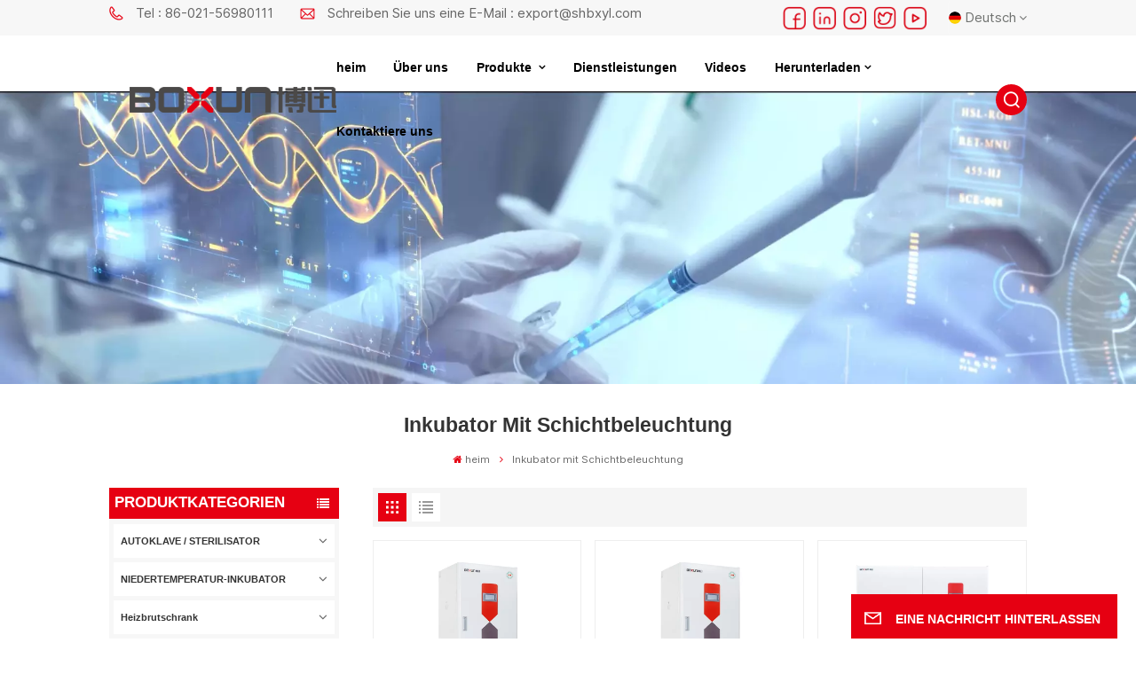

--- FILE ---
content_type: text/html; charset=UTF-8
request_url: https://de.boxunmedbio.com/layer-illumination-incubator
body_size: 19101
content:
<!DOCTYPE html PUBLIC "-//W3C//DTD XHTML 1.0 Transitional//EN" "http://www.w3.org/TR/xhtml1/DTD/xhtml1-transitional.dtd">
<html xmlns="http://www.w3.org/1999/xhtml">
<head>
	<meta http-equiv="X-UA-Compatible" content="IE=edge">
	<meta name="viewport" content="width=device-width, initial-scale=1.0,maximum-scale=1, user-scalable=no">
	<meta http-equiv="Content-Type" content="text/html; charset=utf-8" />
	<meta http-equiv="X-UA-Compatible" content="IE=edge,Chrome=1" />
	<meta http-equiv="X-UA-Compatible" content="IE=9" />
	<meta http-equiv="Content-Type" content="text/html; charset=utf-8" />
	<meta name="google-site-verification" content="6GIHsVkviPPAdH1CMUpBVnqRkZAcpk2lz8iVhGIK5LQ" />
	<meta name="csrf-token" content="QwsVlxMCVCDeZXnLfbjSFasoNSoPlUuEOsqxje6g">
	<title>China Inkubator Mit Schichtbeleuchtung, Inkubator Mit Schichtbeleuchtung Fabrik, OEM Inkubator Mit Schichtbeleuchtung – BOX</title>
	<meta name="description" content="Besuchen Sie boxunmedbio.com für unser hochwertiges Inkubator Mit Schichtbeleuchtung. Fast 30 Jahre Erfahrung, Schwerpunkt Temperaturregelung." />
	<meta name="keywords" content="Hohe Qualität Inkubator Mit Schichtbeleuchtung, Inkubator Mit Schichtbeleuchtung Guter Preis" />
	<link rel="shortcut icon" href="https://de.boxunmedbio.com/favicon.ico" type="image/png">
	<link type="text/css" rel="stylesheet" href="https://de.boxunmedbio.com/images/moban.css">
			<link rel="alternate" hreflang="en" href="https://www.boxunmedbio.com/layer-illumination-incubator" />
			<link rel="alternate" hreflang="fr" href="https://fr.boxunmedbio.com/layer-illumination-incubator" />
			<link rel="alternate" hreflang="de" href="https://de.boxunmedbio.com/layer-illumination-incubator" />
			<link rel="alternate" hreflang="ru" href="https://ru.boxunmedbio.com/layer-illumination-incubator" />
			<link rel="alternate" hreflang="es" href="https://es.boxunmedbio.com/layer-illumination-incubator" />
			<link rel="alternate" hreflang="pt" href="https://pt.boxunmedbio.com/layer-illumination-incubator" />
			<link rel="alternate" hreflang="ja" href="https://ja.boxunmedbio.com/layer-illumination-incubator" />
			<link rel="alternate" hreflang="ko" href="https://ko.boxunmedbio.com/layer-illumination-incubator" />
			<link rel="alternate" hreflang="th" href="https://th.boxunmedbio.com/layer-illumination-incubator" />
			<link rel="alternate" hreflang="zh-CN" href="https://cn.boxunmedbio.com/layer-illumination-incubator" />
		<link type="text/css" rel="stylesheet" href="https://de.boxunmedbio.com/front/css/font-awesome.min.css">
	<link type="text/css" rel="stylesheet" href="https://de.boxunmedbio.com/front/css/animate.css" />
	<link type="text/css" rel="stylesheet" href="https://de.boxunmedbio.com/front/css/style.css">
			<script type="text/javascript" src="https://de.boxunmedbio.com/front/js/jquery-1.8.3.js"></script>
		<script type="text/javascript" src="https://de.boxunmedbio.com/front/js/bootstrap.min.js"></script>
		<script type="text/javascript" src="https://de.boxunmedbio.com/front/js/swiper.min.js"></script>
		<script type="text/javascript">
			$(document).on("scroll",function(){
				if($(document).scrollTop()>20){
					$("header").removeClass("large").addClass("small");
				}
				else{
					$("header").removeClass("small").addClass("large");
				}
			});
		</script>

		<!--[if ie9]
<script src="https://de.boxunmedbio.com/front/js/html5shiv.min.js"></script>
<script src="https://de.boxunmedbio.com/front/js/respond.min.js"></script>
-->
		<!--[if IE 8]>
		<script src="https://oss.maxcdn.com/libs/html5shiv/3.7.0/html5shiv.js"></script>
		<script src="https://oss.maxcdn.com/libs/respond.js/1.3.0/respond.min.js"></script>
		<![endif]-->
		<script>
			if( /Android|webOS|iPhone|iPad|iPod|BlackBerry|IEMobile|Opera Mini/i.test(navigator.userAgent) ) {
				$(function () {
					$('.phone img').attr("style","");
					$(".phone img").attr("width","");
					$(".phone img").attr("height","");

				})
			}
		</script>

		<!-- Google Tag Manager -->
<script>(function(w,d,s,l,i){w[l]=w[l]||[];w[l].push({'gtm.start':
new Date().getTime(),event:'gtm.js'});var f=d.getElementsByTagName(s)[0],
j=d.createElement(s),dl=l!='dataLayer'?'&l='+l:'';j.async=true;j.src=
'https://www.googletagmanager.com/gtm.js?id='+i+dl;f.parentNode.insertBefore(j,f);
})(window,document,'script','dataLayer','GTM-MJQW843V');</script>
<!-- End Google Tag Manager -->
<!-- Google Tag Manager (noscript) -->
<noscript><iframe src="https://www.googletagmanager.com/ns.html?id=GTM-MJQW843V"
height="0" width="0" style="display:none;visibility:hidden"></iframe></noscript>
<!-- End Google Tag Manager (noscript) -->
	</head>
<body>
<svg xlmns="http://www.w3.org/2000/svg" version="1.1" class="hidden">
	<symbol id="icon-arrow-nav" viewBox="0 0 1024 1024">
		<path d="M581.632 781.824L802.816 563.2H99.328a51.2 51.2 0 0 1 0-102.4h703.488l-221.184-218.624a51.2 51.2 0 0 1 0-72.192 46.592 46.592 0 0 1 68.096 0l310.272 307.2a55.296 55.296 0 0 1 0 74.752l-310.272 307.2a46.592 46.592 0 0 1-68.096 0 51.2 51.2 0 0 1 0-77.312z"  p-id="9162"></path>
	</symbol>
	<symbol id="icon-home" viewBox="0 0 1024 1024" >
		<path d="M840.192497 1024h-178.309309a64.604822 64.604822 0 0 1-64.604823-64.604822V646.06179H419.615104v311.395243a64.604822 64.604822 0 0 1-64.604822 64.604822H181.22331a64.604822 64.604822 0 0 1-64.604822-64.604822V525.250772H76.563498a58.14434 58.14434 0 0 1-58.790388-38.762893A64.604822 64.604822 0 0 1 31.340122 416.068622L470.652914 18.102917a64.604822 64.604822 0 0 1 89.800703 0l432.852309 396.673609a64.604822 64.604822 0 0 1-45.869424 109.828198h-44.577327v436.728598a64.604822 64.604822 0 0 1-62.666678 62.666678zM422.199297 585.979305h179.601406a64.604822 64.604822 0 0 1 64.604822 64.604822v313.333388h175.725117V465.168287h109.182149L515.876289 64.618389 76.563498 462.584094h107.890053v501.333421h178.955358v-310.749195a64.604822 64.604822 0 0 1 58.790388-67.189015z" p-id="2464"></path>
	</symbol>
	<symbol id="icon-product" viewBox="0 0 1024 1024">
		<path d="M491.093 444.587c-21.76 0-42.538-4.31-58.624-12.246L112.085 274.688c-21.93-10.795-34.56-28.117-34.688-47.488-0.128-19.627 12.587-37.376 34.902-48.725L436.053 14.08C453.12 5.419 475.093 0.683 498.005 0.683c21.76 0 42.539 4.352 58.624 12.245l320.384 157.653c21.931 10.795 34.56 28.16 34.688 47.531 0.128 19.627-12.586 37.376-34.901 48.683L553.045 431.189c-17.066 8.662-39.04 13.44-61.994 13.44zM135.68 226.688l320.427 157.696c8.704 4.267 21.418 6.741 34.901 6.741 14.464 0 28.203-2.773 37.76-7.637l323.755-164.395a22.699 22.699 0 0 0 0.81-0.426L532.907 61.013c-8.704-4.266-21.462-6.784-34.944-6.784-14.422 0-28.16 2.774-37.718 7.638L136.533 226.219a98.816 98.816 0 0 0-0.81 0.426z m288.853 796.672c-11.093 0-22.613-2.944-34.432-8.661l-0.682-0.384-286.294-150.187c-34.261-16.939-60.074-53.205-60.074-84.48V374.741c0-28.373 20.864-48.981 49.536-48.981 11.093 0 22.613 2.901 34.432 8.661l0.682 0.342 286.294 150.186c34.261 16.939 60.074 53.206 60.074 84.523v404.907c0 28.373-20.821 48.981-49.536 48.981z m-10.624-56.661c2.688 1.28 4.864 2.048 6.571 2.517V569.515c0-8.662-12.075-27.648-30.379-36.608l-0.682-0.342L103.21 382.38a35.84 35.84 0 0 0-6.571-2.475v399.701c0 8.662 12.117 27.648 30.379 36.608l0.682 0.342L413.91 966.74z m164.566 56.661c-28.715 0-49.494-20.608-49.494-48.981V569.472c0-31.317 25.771-67.584 60.032-84.48l286.976-150.57c11.776-5.76 23.339-8.662 34.432-8.662 28.672 0 49.494 20.608 49.494 48.981v404.864c0 31.318-25.771 67.584-60.032 84.48L612.907 1014.7a78.592 78.592 0 0 1-34.432 8.661zM899.84 382.379L612.95 532.907c-18.305 8.96-30.422 27.946-30.422 36.608v399.701a36.992 36.992 0 0 0 6.613-2.517L876.032 816.17c18.261-8.918 30.379-27.904 30.379-36.566V379.904a36.395 36.395 0 0 0-6.571 2.475z" p-id="3372"></path>
	</symbol>
	<symbol id="con-mes" viewBox="0 0 1024 1024">
		<path d="M832 128H192c-70.656 0-128 57.344-128 128v384c0 70.656 57.344 128 128 128h127.808v65.408c0 24 13.44 45.568 34.944 56.192 8.896 4.288 18.368 6.464 27.776 6.464 13.504 0 26.88-4.416 38.08-12.992L570.048 768H832c70.656 0 128-57.344 128-128V256c0-70.656-57.344-128-128-128z m64 512c0 35.392-28.608 64-64 64l-272.576-0.064c-7.04 0-13.888 2.304-19.456 6.592L383.744 833.472v-97.536c0-17.664-14.336-31.936-31.936-31.936H192c-35.392 0-64-28.608-64-64V256c0-35.392 28.608-64 64-64h640c35.392 0 64 28.608 64 64v384zM320 384c-35.392 0-64 28.608-64 64 0 35.392 28.608 64 64 64 35.392 0 64-28.608 64-64 0-35.392-28.608-64-64-64z m192 0c-35.392 0-64 28.608-64 64 0 35.392 28.608 64 64 64 35.392 0 64-28.608 64-64 0-35.392-28.608-64-64-64z m192 0c-35.392 0-64 28.608-64 64 0 35.392 28.608 64 64 64 35.392 0 64-28.608 64-64 0-35.392-28.608-64-64-64z" p-id="7771"></path>
	</symbol>
	<symbol id="con-whatsapp" viewBox="0 0 1024 1024">
		<path d="M713.5 599.9c-10.9-5.6-65.2-32.2-75.3-35.8-10.1-3.8-17.5-5.6-24.8 5.6-7.4 11.1-28.4 35.8-35 43.3-6.4 7.4-12.9 8.3-23.8 2.8-64.8-32.4-107.3-57.8-150-131.1-11.3-19.5 11.3-18.1 32.4-60.2 3.6-7.4 1.8-13.7-1-19.3-2.8-5.6-24.8-59.8-34-81.9-8.9-21.5-18.1-18.5-24.8-18.9-6.4-0.4-13.7-0.4-21.1-0.4-7.4 0-19.3 2.8-29.4 13.7-10.1 11.1-38.6 37.8-38.6 92s39.5 106.7 44.9 114.1c5.6 7.4 77.7 118.6 188.4 166.5 70 30.2 97.4 32.8 132.4 27.6 21.3-3.2 65.2-26.6 74.3-52.5 9.1-25.8 9.1-47.9 6.4-52.5-2.7-4.9-10.1-7.7-21-13z m211.7-261.5c-22.6-53.7-55-101.9-96.3-143.3-41.3-41.3-89.5-73.8-143.3-96.3C630.6 75.7 572.2 64 512 64h-2c-60.6 0.3-119.3 12.3-174.5 35.9-53.3 22.8-101.1 55.2-142 96.5-40.9 41.3-73 89.3-95.2 142.8-23 55.4-34.6 114.3-34.3 174.9 0.3 69.4 16.9 138.3 48 199.9v152c0 25.4 20.6 46 46 46h152.1c61.6 31.1 130.5 47.7 199.9 48h2.1c59.9 0 118-11.6 172.7-34.3 53.5-22.3 101.6-54.3 142.8-95.2 41.3-40.9 73.8-88.7 96.5-142 23.6-55.2 35.6-113.9 35.9-174.5 0.3-60.9-11.5-120-34.8-175.6z m-151.1 438C704 845.8 611 884 512 884h-1.7c-60.3-0.3-120.2-15.3-173.1-43.5l-8.4-4.5H188V695.2l-4.5-8.4C155.3 633.9 140.3 574 140 513.7c-0.4-99.7 37.7-193.3 107.6-263.8 69.8-70.5 163.1-109.5 262.8-109.9h1.7c50 0 98.5 9.7 144.2 28.9 44.6 18.7 84.6 45.6 119 80 34.3 34.3 61.3 74.4 80 119 19.4 46.2 29.1 95.2 28.9 145.8-0.6 99.6-39.7 192.9-110.1 262.7z" p-id="2166"></path>
	</symbol>
	<symbol id="con-email" viewBox="0 0 1024 1024">
		<path d="M860.7 192.6h-697c-27.5 0-49.8 22.3-49.8 49.8V780c0 27.5 22.3 49.8 49.8 49.8h697c3.7 0 7.4-0.4 11-1.2 6.3 0 12.3-2.3 16.9-6.5v-1.5c13.5-9.1 21.7-24.3 21.9-40.6V242.3c0-27.5-22.3-49.7-49.8-49.7zM512.2 556L169.9 248.6h686.6L512.2 556zM163.7 309.8l229.5 206.4-229.5 228.7V309.8z m266.6 238.7l66.2 59.5c9.4 8.4 23.7 8.4 33.1 0l70.5-63 215.8 235H198.8l231.5-231.5z m206.3-36.8l224-199.1v443.1l-224-244z m0 0" p-id="2380"></path>
	</symbol>
	<symbol id="con-tel" viewBox="0 0 1024 1024">
		<path d="M506.189667 655.677307c3.924379 7.848759 11.773138 11.773138 19.621896 15.697517 19.621896 15.697517 39.243793 11.773138 47.092551 7.848759l39.243793-58.865689 0 0c7.848759-7.848759 15.697517-11.773138 23.546276-19.621896 7.848759-3.924379 15.697517-7.848759 27.470655-7.848759l0 0c7.848759-3.924379 19.621896 0 27.470655 0l3.924379 0c7.848759 3.924379 15.697517 7.848759 23.546276 15.697517L863.306134 722.390731l3.924379 0c7.848759 7.848759 11.773138 15.697517 15.697517 23.546276l0 0c3.924379 7.848759 7.848759 19.621896 7.848759 27.470655 0 11.773138 0 23.546276-3.924379 31.395034l0 0c-3.924379 11.773138-11.773138 19.621896-19.621896 27.470655-7.848759 7.848759-19.621896 15.697517-35.319413 23.546276l0 3.924379c-11.773138 7.848759-31.395034 15.697517-47.092551 19.621896-82.411965 27.470655-168.747285 23.546276-251.158227-3.924379-7.848759-3.924379-19.621896-7.848759-27.470655-11.773138l0-62.790068c15.697517 3.924379 31.395034 11.773138 47.092551 15.697517 70.638827 23.546276 145.20101 31.395034 211.915457 7.848759 15.697517-3.924379 27.470655-11.773138 35.319413-15.697517l3.924379-3.924379c7.848759-3.924379 15.697517-11.773138 23.546276-15.697517 0-3.924379 3.924379-3.924379 3.924379-7.848759l0 0 0 0c0 0 0 0 0-3.924379 0-3.924379 0-3.924379 0-3.924379l0 0c0-3.924379-3.924379-3.924379-3.924379-3.924379l0-3.924379L682.785711 651.752928l0 0c-3.924379 0-3.924379 0-7.848759 0l0 0-3.924379 0 0 0c-3.924379 0-3.924379 0-3.924379 0l0 0 0 0c-3.924379 0-3.924379 3.924379-3.924379 3.924379l0 0 0 0-47.092551 62.790068c0 3.924379-3.924379 7.848759-7.848759 7.848759 0 0-47.092551 31.395034-102.032838 3.924379L506.189667 655.677307zM298.198589 153.35983l113.805976 145.20101 0 3.924379c3.924379 7.848759 7.848759 15.697517 11.773138 23.546276 0 7.848759 3.924379 19.621896 0 27.470655 0 11.773138-3.924379 19.621896-7.848759 27.470655l0 3.924379c-7.848759 7.848759-11.773138 11.773138-19.621896 19.621896l-3.924379 0-54.94131 39.243793c-3.924379 7.848759-7.848759 27.470655 7.848759 47.092551 23.546276 35.319413 51.016931 70.638827 82.410941 98.108458l0 0 0 0c23.546276 23.546276 51.016931 47.092551 78.487585 66.714448l0 74.563206c-3.924379-3.924379-11.773138-7.848759-15.697517-11.773138-39.243793-27.470655-74.563206-54.94131-105.957217-86.335321l0 0c-31.395034-31.395034-62.790068-66.714448-86.335321-105.957217-47.092551-62.790068-7.848759-117.730355-7.848759-117.730355 0-3.924379 3.924379-3.924379 7.848759-7.848759l58.865689-43.168172 3.924379-3.924379c0 0 0 0 3.924379 0l0-3.924379c0 0 0 0 0-3.924379l0-3.924379c0-3.924379 0-3.924379 0-3.924379l0 0 0 0L251.107061 188.67822l0 0c-3.924379 0-3.924379 0-3.924379-3.924379l-3.924379 0c0 0 0 0-3.924379 0l-3.924379 0 0 0c-3.924379 0-3.924379 3.924379-7.848759 3.924379-3.924379 7.848759-11.773138 15.697517-15.697517 23.546276-7.848759 11.773138-15.697517 23.546276-19.621896 39.243793-23.546276 66.714448-15.697517 141.27663 7.848759 211.915457 23.546276 78.487585 74.563206 153.049768 137.352251 215.839837 51.016931 51.016931 105.957217 94.184079 168.747285 121.654734l0 62.790068c-78.487585-31.395034-149.125389-82.410941-211.915457-141.27663-66.714448-70.638827-121.654734-153.049768-153.049768-239.386112-27.470655-82.410941-31.395034-168.747285-3.924379-251.158227 7.848759-19.621896 15.697517-35.319413 23.546276-47.092551l0 0 0 0c7.848759-15.697517 15.697517-27.470655 23.546276-35.319413 7.848759-7.848759 15.697517-15.697517 27.470655-19.621896l3.924379 0c7.848759-3.924379 15.697517-3.924379 27.470655-3.924379 11.773138 0 19.621896 3.924379 27.470655 7.848759l3.924379 0L298.198589 153.35983zM298.198589 153.35983 298.198589 153.35983 298.198589 153.35983 298.198589 153.35983zM298.198589 153.35983 298.198589 153.35983 298.198589 153.35983 298.198589 153.35983z" p-id="3578"></path>
	</symbol>
	<symbol id="con-skype" viewBox="0 0 1024 1024" >
		<path d="M352 128c-123.36 0-224 100.64-224 224 0 32.992 10.112 63.616 23.008 92A368.896 368.896 0 0 0 144 512c0 202.88 165.12 368 368 368 23.36 0 45.888-2.88 68-7.008 28.384 12.896 59.008 23.008 92 23.008 123.36 0 224-100.64 224-224 0-32.992-10.112-63.616-23.008-92 4.16-22.112 7.008-44.64 7.008-68 0-202.88-165.12-368-368-368-23.36 0-45.888 2.88-68 7.008C415.616 138.112 384.992 128 352 128z m0 64c27.616 0 53.376 6.72 76 19.008a32 32 0 0 0 22.016 2.976A306.784 306.784 0 0 1 512 208c168.256 0 304 135.744 304 304 0 21.376-1.888 41.888-6.016 62.016a32 32 0 0 0 3.008 21.984c12.256 22.624 19.008 48.384 19.008 76 0 88.736-71.264 160-160 160-27.616 0-53.376-6.72-76-19.008a32 32 0 0 0-22.016-2.976A306.784 306.784 0 0 1 512 816 303.552 303.552 0 0 1 208 512c0-21.376 1.888-41.888 6.016-62.016a32 32 0 0 0-3.008-21.984A158.592 158.592 0 0 1 192 352c0-88.736 71.264-160 160-160z m155.008 100.992c-79.136 0-164 33.504-164 123.008 0 43.136 15.232 88.736 100 110.016l105.984 25.984c31.872 7.872 40 25.888 40 42.016 0 26.88-26.624 52.992-74.976 52.992-94.528 0-82.4-72-133.024-72-22.72 0-39.008 15.616-39.008 37.984 0 43.648 53.632 101.024 172.032 101.024 112.608 0 168-54.4 168-127.04 0-46.976-21.632-96-107.008-114.976l-78.016-18.016c-29.632-6.72-64-15.104-64-42.976 0-28 23.744-48 67.008-48 87.136 0 79.744 60 123.008 60 22.72 0 41.984-12.992 41.984-36 0-53.76-85.12-94.016-157.984-94.016z" p-id="10267"></path>
	</symbol>
	<symbol id="con-code" viewBox="0 0 1024 1024" >
		<path d="M112 195.84A83.84 83.84 0 0 1 195.84 112h202.992a83.84 83.84 0 0 1 83.84 83.84v202.992a83.84 83.84 0 0 1-83.84 83.84H195.84A83.84 83.84 0 0 1 112 398.832V195.84zM195.84 176A19.84 19.84 0 0 0 176 195.84v202.992c0 10.96 8.88 19.84 19.84 19.84h202.992a19.84 19.84 0 0 0 19.84-19.84V195.84A19.84 19.84 0 0 0 398.832 176H195.84z m345.488 19.84A83.84 83.84 0 0 1 625.168 112H828.16A83.84 83.84 0 0 1 912 195.84v202.992a83.84 83.84 0 0 1-83.84 83.84H625.184a83.84 83.84 0 0 1-83.84-83.84V195.84z m83.84-19.84a19.84 19.84 0 0 0-19.84 19.84v202.992c0 10.96 8.88 19.84 19.84 19.84H828.16A19.84 19.84 0 0 0 848 398.832V195.84A19.84 19.84 0 0 0 828.16 176H625.184zM112 625.168a83.84 83.84 0 0 1 83.84-83.84h202.992a83.84 83.84 0 0 1 83.84 83.84V828.16A83.84 83.84 0 0 1 398.832 912H195.84A83.84 83.84 0 0 1 112 828.16V625.184z m83.84-19.84a19.84 19.84 0 0 0-19.84 19.84V828.16c0 10.944 8.88 19.824 19.84 19.824h202.992a19.84 19.84 0 0 0 19.84-19.84V625.184a19.84 19.84 0 0 0-19.84-19.84H195.84z m345.488-32a32 32 0 0 1 32-32h88.16a32 32 0 0 1 32 32v86.832h49.088v-86.832a32 32 0 0 1 32-32h95.84a32 32 0 0 1 0 64h-63.84v86.832a32 32 0 0 1-32 32h-113.072a32 32 0 0 1-32-32v-86.832h-24.16v92.592a32 32 0 1 1-64 0v-124.592z m329.088 54.256a32 32 0 0 1 32 32v53.184a32 32 0 0 1-64 0v-53.184a32 32 0 0 1 32-32z m-240.912 150.832a32 32 0 0 1 32-32h134.16a32 32 0 0 1 0 64h-102.16v29.92H838.4v-21.184a32 32 0 0 1 64 0v53.184a32 32 0 0 1-32 32H661.504a32 32 0 0 1-32-32v-93.92z m-56.16-12.832a32 32 0 0 1 32 32v74.752a32 32 0 1 1-64 0v-74.752a32 32 0 0 1 32-32z" p-id="2649"></path>
	</symbol>
	<symbol id="con-add" viewBox="0 0 1024 1024" >
		<path d="M877.216 491.808M895.904 448c0-212.064-171.936-384-384-384-212.064 0-384 171.936-384 384 0 104.672 42.016 199.456 109.92 268.736L237.664 716.736l1.568 1.568c0.768 0.768 1.536 1.568 2.336 2.336l217.12 217.12c29.376 29.376 76.992 29.376 106.368 0l217.12-217.12c0.768-0.768 1.568-1.536 2.336-2.336l1.568-1.568-0.16 0C853.888 647.456 895.904 552.672 895.904 448zM565.088 847.36c-53.12 53.12-53.152 53.248-106.368 0L285.76 673.472C228 615.648 191.904 536.224 191.904 448c0-176.736 143.264-320 320-320 176.736 0 320 143.264 320 320 0 88.224-36.096 167.648-93.856 225.472L565.088 847.36zM512 256c-106.048 0-192 85.952-192 192s85.952 192 192 192 192-85.952 192-192S618.048 256 512 256zM512 576c-70.688 0-128-57.312-128-128s57.312-128 128-128 128 57.312 128 128S582.688 576 512 576z" p-id="3352"></path>
	</symbol>
	<symbol id="icon-im" viewBox="0 0 1024 1024" >
		<path d="M279.499 275C251.102 275 228 298.095 228 326.483 228 354.889 251.102 378 279.499 378 307.897 378 331 354.89 331 326.483c0.001-28.389-23.103-51.483-51.501-51.483z m143.018 0C394.111 275 371 298.095 371 326.483 371 354.889 394.11 378 422.517 378 450.905 378 474 354.89 474 326.483 474 298.094 450.905 275 422.517 275z m142.001 5C536.111 280 513 303.112 513 331.518 513 359.906 536.11 383 564.518 383 592.905 383 616 359.906 616 331.518 616 303.111 592.906 280 564.518 280z m337.218 93.499H799.634V156.266C799.634 94.914 749.636 45 688.179 45h-531.76C94.983 45 45 94.913 45 156.266v358.177c0 60.704 48.929 110.211 109.473 111.25l-1.19 159.84 231.09-159.354v126.426c0 51.892 42.288 94.109 94.265 94.109h239.477L909.901 979l-0.942-132.56C957.573 842.744 996 802.07 996 752.605V467.604c0-51.89-42.286-94.105-94.264-94.105zM368.253 571.03L208.973 681l0.816-109.97H156.77c-31.303 0-56.771-25.474-56.771-56.787V155.79C100 124.476 125.467 99 156.771 99h531.424C719.517 99 745 124.476 745 155.79v358.453c0 31.313-25.483 56.788-56.805 56.788H368.253zM941 752.934c0 21.851-17.774 39.628-39.62 39.628h-47.764l0.602 82.438-119.309-82.438H478.622c-21.847 0-39.622-17.777-39.622-39.628v-127.03h248.992c61.408 0 111.366-49.97 111.366-111.388V428h102.021C923.226 428 941 445.777 941 467.627v285.307z" p-id="5831"></path>
	</symbol>
	<symbol id="icon-whatsapp" viewBox="0 0 1024 1024" >
		<path d="M713.5 599.9c-10.9-5.6-65.2-32.2-75.3-35.8-10.1-3.8-17.5-5.6-24.8 5.6-7.4 11.1-28.4 35.8-35 43.3-6.4 7.4-12.9 8.3-23.8 2.8-64.8-32.4-107.3-57.8-150-131.1-11.3-19.5 11.3-18.1 32.4-60.2 3.6-7.4 1.8-13.7-1-19.3-2.8-5.6-24.8-59.8-34-81.9-8.9-21.5-18.1-18.5-24.8-18.9-6.4-0.4-13.7-0.4-21.1-0.4-7.4 0-19.3 2.8-29.4 13.7-10.1 11.1-38.6 37.8-38.6 92s39.5 106.7 44.9 114.1c5.6 7.4 77.7 118.6 188.4 166.5 70 30.2 97.4 32.8 132.4 27.6 21.3-3.2 65.2-26.6 74.3-52.5 9.1-25.8 9.1-47.9 6.4-52.5-2.7-4.9-10.1-7.7-21-13z m211.7-261.5c-22.6-53.7-55-101.9-96.3-143.3-41.3-41.3-89.5-73.8-143.3-96.3C630.6 75.7 572.2 64 512 64h-2c-60.6 0.3-119.3 12.3-174.5 35.9-53.3 22.8-101.1 55.2-142 96.5-40.9 41.3-73 89.3-95.2 142.8-23 55.4-34.6 114.3-34.3 174.9 0.3 69.4 16.9 138.3 48 199.9v152c0 25.4 20.6 46 46 46h152.1c61.6 31.1 130.5 47.7 199.9 48h2.1c59.9 0 118-11.6 172.7-34.3 53.5-22.3 101.6-54.3 142.8-95.2 41.3-40.9 73.8-88.7 96.5-142 23.6-55.2 35.6-113.9 35.9-174.5 0.3-60.9-11.5-120-34.8-175.6z m-151.1 438C704 845.8 611 884 512 884h-1.7c-60.3-0.3-120.2-15.3-173.1-43.5l-8.4-4.5H188V695.2l-4.5-8.4C155.3 633.9 140.3 574 140 513.7c-0.4-99.7 37.7-193.3 107.6-263.8 69.8-70.5 163.1-109.5 262.8-109.9h1.7c50 0 98.5 9.7 144.2 28.9 44.6 18.7 84.6 45.6 119 80 34.3 34.3 61.3 74.4 80 119 19.4 46.2 29.1 95.2 28.9 145.8-0.6 99.6-39.7 192.9-110.1 262.7z" p-id="2166"></path>
	</symbol>
	<symbol id="fixed-email-close" viewBox="0 0 800 800">
		<g transform="matrix(1.000730037689209,0,0,1.0236200094223022,399,310.5)" opacity="1" style="display: block;"><g opacity="1" transform="matrix(1,0,0,1,0,0)"><path stroke-linecap="butt" stroke-linejoin="miter" fill-opacity="0" stroke-miterlimit="3" stroke="rgb(255,255,255)" stroke-opacity="1" stroke-width="40" d=" M-255.25,-31.75 C-255.25,-31.75 255.2519989013672,-31.746999740600586 255.2519989013672,-31.746999740600586"></path></g></g><g transform="matrix(1,0,0,1,400,329.531005859375)" opacity="1" style="display: block;"><g opacity="1" transform="matrix(1,0,0,1,0,0)"><path fill="rgb(255,255,255)" fill-opacity="1" d=" M-0.5,127 C-0.5,127 -236.5,-33.5 -236.5,-33.5 C-236.5,-33.5 -236,287 -236,287 C-236,287 234.5,287 234.5,287 C234.5,287 234.5,-33 234.5,-33 C234.5,-33 -0.5,127 -0.5,127z"></path><path stroke-linecap="butt" stroke-linejoin="miter" fill-opacity="0" stroke-miterlimit="3" stroke="rgb(255,255,255)" stroke-opacity="1" stroke-width="40" d=" M-0.5,127 C-0.5,127 -236.5,-33.5 -236.5,-33.5 C-236.5,-33.5 -236,287 -236,287 C-236,287 234.5,287 234.5,287 C234.5,287 234.5,-33 234.5,-33 C234.5,-33 -0.5,127 -0.5,127z"></path></g></g><g transform="matrix(1,0,0,1,399,593.875)" opacity="1" style="display: block;"><g opacity="1" transform="matrix(1,0,0,1,0,0)"><path fill-opacity="1" d=" M-156,28.5 C-156,28.5 -156,-142 -156,-142 C-156,-142 155,-142 155,-142 C155,-142 155,27 155,27"></path><path stroke-linecap="butt" stroke-linejoin="miter" fill-opacity="0" stroke-miterlimit="3" stroke="rgb(255,255,255)" stroke-opacity="1" stroke-width="40" d=" M-156,28.5 C-156,28.5 -156,-142 -156,-142 C-156,-142 155,-142 155,-142 C155,-142 155,27 155,27"></path></g><g opacity="1" transform="matrix(0.9261299967765808,0,0,1,0,0)"><path fill-opacity="1" d=" M-124,-21 C-124,-21 -1,-21 -1,-21 M-124,-83 C-124,-83 118,-83 118,-83"></path><path stroke-linecap="butt" stroke-linejoin="miter" fill-opacity="0" stroke-miterlimit="3" stroke="rgb(255,255,255)" stroke-opacity="1" stroke-width="40" d=" M-124,-21 C-124,-21 -1,-21 -1,-21 M-124,-83 C-124,-83 118,-83 118,-83"></path></g></g><g transform="matrix(1,0,0,1,400,329.531005859375)" opacity="1" style="display: block;"><g opacity="1" transform="matrix(1,0,0,1,0,0)"><path fill-opacity="1" d=" M-0.5,127 C-0.5,127 -236.5,-33.5 -236.5,-33.5 C-236.5,-33.5 -236,287 -236,287 C-236,287 234.5,287 234.5,287 C234.5,287 234.5,-33 234.5,-33 C234.5,-33 -0.5,127 -0.5,127z"></path><path stroke-linecap="butt" stroke-linejoin="miter" fill-opacity="0" stroke-miterlimit="3" stroke="rgb(255,255,255)" stroke-opacity="1" stroke-width="40" d=" M-0.5,127 C-0.5,127 -236.5,-33.5 -236.5,-33.5 C-236.5,-33.5 -236,287 -236,287 C-236,287 234.5,287 234.5,287 C234.5,287 234.5,-33 234.5,-33 C234.5,-33 -0.5,127 -0.5,127z"></path></g></g>
	</symbol>
	<symbol id="fixed-email-open" viewBox="0 0 800 800">
		<g transform="matrix(1.000730037689209,0,0,1.0236200094223022,399,310.5)" opacity="1" style="display: block;"><g opacity="1" transform="matrix(1,0,0,1,0,0)"><path stroke-linecap="butt" stroke-linejoin="miter" fill-opacity="0" stroke-miterlimit="3" stroke="rgb(255,255,255)" stroke-opacity="1" stroke-width="40" d=" M-255.25,-31.75 C-255.25,-31.75 255.2519989013672,-31.746999740600586 255.2519989013672,-31.746999740600586"></path></g></g><g transform="matrix(1,0,0,1,400,329.531005859375)" opacity="1" style="display: block;"><g opacity="1" transform="matrix(1,0,0,1,0,0)"><path fill="rgb(255,255,255)" fill-opacity="1" d=" M21.8818416595459,-207.9999237060547 C21.8818416595459,-207.9999237060547 -236.5,-33.5 -236.5,-33.5 C-236.5,-33.5 -236,287 -236,287 C-236,287 234.5,287 234.5,287 C234.5,287 234.5,-33 234.5,-33 C234.5,-33 21.8818416595459,-207.9999237060547 21.8818416595459,-207.9999237060547z"></path><path stroke-linecap="butt" stroke-linejoin="miter" fill-opacity="0" stroke-miterlimit="3" stroke="rgb(255,255,255)" stroke-opacity="1" stroke-width="40" d=" M21.8818416595459,-207.9999237060547 C21.8818416595459,-207.9999237060547 -236.5,-33.5 -236.5,-33.5 C-236.5,-33.5 -236,287 -236,287 C-236,287 234.5,287 234.5,287 C234.5,287 234.5,-33 234.5,-33 C234.5,-33 21.8818416595459,-207.9999237060547 21.8818416595459,-207.9999237060547z"></path></g></g><g transform="matrix(1,0,0,1,399,327.875)" opacity="1" style="display: block;"><g opacity="1" transform="matrix(1,0,0,1,0,0)"><path fill-opacity="1" d=" M-156,28.5 C-156,28.5 -156,-142 -156,-142 C-156,-142 155,-142 155,-142 C155,-142 155,27 155,27"></path><path stroke-linecap="butt" stroke-linejoin="miter" fill-opacity="0" stroke-miterlimit="3" stroke="rgb(255,255,255)" stroke-opacity="1" stroke-width="40" d=" M-156,28.5 C-156,28.5 -156,-142 -156,-142 C-156,-142 155,-142 155,-142 C155,-142 155,27 155,27"></path></g><g opacity="1" transform="matrix(0.9261299967765808,0,0,1,0,0)"><path fill="rgb(255,255,255)" fill-opacity="1" d=" M-124,-21 C-124,-21 -1,-21 -1,-21 M-124,-83 C-124,-83 118,-83 118,-83"></path><path stroke-linecap="butt" stroke-linejoin="miter" fill-opacity="0" stroke-miterlimit="3" stroke="rgb(255,255,255)" stroke-opacity="1" stroke-width="40" d=" M-124,-21 C-124,-21 -1,-21 -1,-21 M-124,-83 C-124,-83 118,-83 118,-83"></path></g></g><g transform="matrix(1,0,0,1,400,329.531005859375)" opacity="1" style="display: block;"><g opacity="1" transform="matrix(1,0,0,1,0,0)"><path fill-opacity="1" d=" M-0.5,127 C-0.5,127 -236.5,-33.5 -236.5,-33.5 C-236.5,-33.5 -236,287 -236,287 C-236,287 234.5,287 234.5,287 C234.5,287 234.5,-33 234.5,-33 C234.5,-33 -0.5,127 -0.5,127z"></path><path stroke-linecap="butt" stroke-linejoin="miter" fill-opacity="0" stroke-miterlimit="3" stroke="rgb(255,255,255)" stroke-opacity="1" stroke-width="40" d=" M-0.5,127 C-0.5,127 -236.5,-33.5 -236.5,-33.5 C-236.5,-33.5 -236,287 -236,287 C-236,287 234.5,287 234.5,287 C234.5,287 234.5,-33 234.5,-33 C234.5,-33 -0.5,127 -0.5,127z"></path></g></g>
	</symbol>
</svg>
<header class="large">
	<div class="top_section hidden_mob">
		<div class="container">
			<div class="top_con">
															<a rel="nofollow" href="Tel:86-021-56980111" class="tel"><img src="https://de.boxunmedbio.com/front/images/top_tel.png" alt=""/>Tel
 : 86-021-56980111</a>
																			<a rel="nofollow" target="_blank" href="mailto:export@shbxyl.com" class="email"><img src="https://de.boxunmedbio.com/front/images/top_email.png" alt=""/>Schreiben Sie uns eine E-Mail
 : export@shbxyl.com</a>
							</div>
			<div class="top_r">
				<div class="top_sns">
																							<a rel="nofollow" target="_blank" href="https://www.facebook.com"><img src="https://de.boxunmedbio.com/storage/uploads/images/202308/02/1690970085_L7biKyllkC.png" alt="facebook"/></a>
													<a rel="nofollow" target="_blank" href="https://www.linkedin.com"><img src="https://de.boxunmedbio.com/storage/uploads/images/202308/02/1690970101_Hnnkk87NOQ.png" alt="linkedin"/></a>
													<a rel="nofollow" target="_blank" href="https://www.instagram.com"><img src="https://de.boxunmedbio.com/storage/uploads/images/202308/02/1690970114_CjU5RDlBn7.png" alt="instagram"/></a>
													<a rel="nofollow" target="_blank" href="https://twitter.com/home"><img src="https://de.boxunmedbio.com/storage/uploads/images/202308/02/1690970141_ebdSP7Uy6a.png" alt="twitter"/></a>
													<a rel="nofollow" target="_blank" href="https://www.youtube.com"><img src="https://de.boxunmedbio.com/storage/uploads/images/202308/02/1690970204_gaidFIH8Cx.png" alt="youtube"/></a>
															</div>
				<div class="language">
																																								<p><img src="https://de.boxunmedbio.com/storage/uploads/images/202308/02/1690969596_QpxTiFZC59.png" alt="Deutsch" />Deutsch</p>
																																																																																													<div class="language_ul">
						<ul>
															<li ><a href="https://www.boxunmedbio.com/layer-illumination-incubator"><img src="https://de.boxunmedbio.com/storage/uploads/images/202308/02/1690969576_FM2JhkDani.png" alt="English" />English</a></li>
															<li ><a href="https://fr.boxunmedbio.com/layer-illumination-incubator"><img src="https://de.boxunmedbio.com/storage/uploads/images/202308/02/1690969587_pV6fgOaPHq.png" alt="français" />français</a></li>
															<li  class="active" ><a href="https://de.boxunmedbio.com/layer-illumination-incubator"><img src="https://de.boxunmedbio.com/storage/uploads/images/202308/02/1690969596_QpxTiFZC59.png" alt="Deutsch" />Deutsch</a></li>
															<li ><a href="https://ru.boxunmedbio.com/layer-illumination-incubator"><img src="https://de.boxunmedbio.com/storage/uploads/images/202308/02/1690969614_ygyYTVBk7W.png" alt="русский" />русский</a></li>
															<li ><a href="https://es.boxunmedbio.com/layer-illumination-incubator"><img src="https://de.boxunmedbio.com/storage/uploads/images/202308/02/1690969628_MXOzjxfnga.png" alt="español" />español</a></li>
															<li ><a href="https://pt.boxunmedbio.com/layer-illumination-incubator"><img src="https://de.boxunmedbio.com/storage/uploads/images/202308/02/1690969643_hFSTl6g88G.png" alt="português" />português</a></li>
															<li ><a href="https://ja.boxunmedbio.com/layer-illumination-incubator"><img src="https://de.boxunmedbio.com/storage/uploads/images/202308/02/1690969654_LHWDqg4K3R.png" alt="日本語" />日本語</a></li>
															<li ><a href="https://ko.boxunmedbio.com/layer-illumination-incubator"><img src="https://de.boxunmedbio.com/storage/uploads/images/202308/02/1690969665_NTvMZzgg4D.png" alt="한국의" />한국의</a></li>
															<li ><a href="https://th.boxunmedbio.com/layer-illumination-incubator"><img src="https://de.boxunmedbio.com/storage/uploads/images/202308/02/1690969689_n5QZwb0Sfm.png" alt="ไทย" />ไทย</a></li>
															<li ><a href="https://cn.boxunmedbio.com/layer-illumination-incubator"><img src="https://de.boxunmedbio.com/storage/uploads/images/202308/02/1690969699_pU2OP3JjBP.png" alt="中文" />中文</a></li>
													</ul>
					</div>
				</div>
			</div>
		</div>
	</div>
	<div class="container">
		<div class="nav_section">
			<div class="main">
				<div  id="logo">
					
					<a href="/"><img src="https://de.boxunmedbio.com/storage/uploads/images/202308/02/1690969489_jWFazWXpcM.png" alt="Shanghai Boxun Medical Biological Instrument Corp." /></a>
					
				</div>
				<div class="nav_r">
					<div class="header-navigation">
						<nav class="main-navigation">
							<div class="main-navigation-inner">
								<div class="hidden_web nav_con clearfix">
																														<a rel="nofollow" href="Tel:86-021-56980111">86-021-56980111</a>
																																							<a rel="nofollow" target="_blank" href="mailto:export@shbxyl.com" class="email_btn">Ein Angebot bekommen
</a>
																	</div>
								<ul id="menu-main-menu" class="main-menu clearfix">
									<li class=""><a href="/">heim
</a></li>

																												<li class=" "><a href="about-us">Über uns</a>
																					</li>
									
																												<li class="menu-children megamenu "><a href="https://de.boxunmedbio.com/products">Produkte
</a>
											<ul class="sub-menu">
												<div class="nav_li">
																											<li  class="menu-children" >
															<a href="https://de.boxunmedbio.com/autoclave-sterilizer-118" class="title">AUTOKLAVE / STERILISATOR</a>
																															<ul class="sub-menu">
																																			<li><a href="https://de.boxunmedbio.com/portable-autoclave">Tragbarer Autoklav</a></li>
																																			<li><a href="https://de.boxunmedbio.com/vertical-autoclave">Vertikaler Autoklav</a></li>
																																			<li><a href="https://de.boxunmedbio.com/horizontal-autoclave">Horizontaler Autoklav</a></li>
																																			<li><a href="https://de.boxunmedbio.com/hot-air-sterilizer">Heißluftsterilisator</a></li>
																																	</ul>
																													</li>
																											<li  class="menu-children" >
															<a href="https://de.boxunmedbio.com/low-temperature-incubator-559" class="title">NIEDERTEMPERATUR-INKUBATOR</a>
																															<ul class="sub-menu">
																																			<li><a href="https://de.boxunmedbio.com/biochemical-incubator">Biochemischer Inkubator</a></li>
																																			<li><a href="https://de.boxunmedbio.com/mould-incubator">Schimmel-Inkubator</a></li>
																																			<li><a href="https://de.boxunmedbio.com/constant-temperature-humidity-incubator">Inkubator mit konstanter Temperatur und Luftfeuchtigkeit</a></li>
																																			<li><a href="https://de.boxunmedbio.com/full-temperature-incubator">Volltemperatur-Inkubator</a></li>
																																	</ul>
																													</li>
																											<li  class="menu-children" >
															<a href="https://de.boxunmedbio.com/heating-incubator-768" class="title">Heizbrutschrank</a>
																															<ul class="sub-menu">
																																			<li><a href="https://de.boxunmedbio.com/water-jacket-incubator">Wassermantel-Inkubator</a></li>
																																			<li><a href="https://de.boxunmedbio.com/co2-incubator">CO2-Inkubator</a></li>
																																			<li><a href="https://de.boxunmedbio.com/electric-heating-incubator">Elektrischer Heizinkubator</a></li>
																																	</ul>
																													</li>
																											<li  class="menu-children" >
															<a href="https://de.boxunmedbio.com/shaker-oscillator-622" class="title">SCHÜTTLER / OSZILLATOR</a>
																															<ul class="sub-menu">
																																			<li><a href="https://de.boxunmedbio.com/desktop-shaker">Desktop-Shaker</a></li>
																																			<li><a href="https://de.boxunmedbio.com/vertical-shaker">Vertikalschüttler</a></li>
																																			<li><a href="https://de.boxunmedbio.com/horizontal-shaker">Horizontalschüttler</a></li>
																																			<li><a href="https://de.boxunmedbio.com/stacked-shaker">Gestapelter Shaker</a></li>
																																			<li><a href="https://de.boxunmedbio.com/water-air-oscillator">Wasser-/Luft-Oszillator</a></li>
																																	</ul>
																													</li>
																											<li  class="menu-children" >
															<a href="https://de.boxunmedbio.com/plant-growth-incubator-195" class="title">PFLANZENWACHSTUM-INKUBATOR</a>
																															<ul class="sub-menu">
																																			<li><a href="https://de.boxunmedbio.com/plant-growth-incubator-923">Inkubator für Pflanzenwachstum</a></li>
																																			<li><a href="https://de.boxunmedbio.com/illumination-incubator">Beleuchtungsinkubator</a></li>
																																			<li><a href="https://de.boxunmedbio.com/artificial-climate-incubator">Künstlicher Klima-Inkubator</a></li>
																																			<li><a href="https://de.boxunmedbio.com/arabidopsis-thaliana-incubator">Inkubator für Arabidopsis thaliana</a></li>
																																			<li><a href="https://de.boxunmedbio.com/drosophila-incubator">Drosophila-Inkubator</a></li>
																																			<li><a href="https://de.boxunmedbio.com/germination-incubator">Keimungsinkubator</a></li>
																																			<li><a href="https://de.boxunmedbio.com/seed-storage-incubator">Inkubator zur Samenaufbewahrung</a></li>
																																	</ul>
																													</li>
																											<li  class="menu-children" >
															<a href="https://de.boxunmedbio.com/oven-furnace-248" class="title">OFEN / OFEN</a>
																															<ul class="sub-menu">
																																			<li><a href="https://de.boxunmedbio.com/drying-oven">Trockenofen</a></li>
																																			<li><a href="https://de.boxunmedbio.com/high-temperature-oven">Hochtemperaturofen</a></li>
																																			<li><a href="https://de.boxunmedbio.com/furnace">Ofen</a></li>
																																			<li><a href="https://de.boxunmedbio.com/tabletop-and-vertical-freeze-dryer">Tisch- und vertikaler Gefriertrockner</a></li>
																																			<li><a href="https://de.boxunmedbio.com/pilot-freeze-dryer">Pilot-Gefriertrockner</a></li>
																																			<li><a href="https://de.boxunmedbio.com/vacuum-oven">Vakuumofen</a></li>
																																	</ul>
																													</li>
																											<li  class="menu-children" >
															<a href="https://de.boxunmedbio.com/test-chamber-493" class="title">TEST KAMMER</a>
																															<ul class="sub-menu">
																																			<li><a href="https://de.boxunmedbio.com/extensible-test-chamber">Erweiterbare Testkammer</a></li>
																																			<li><a href="https://de.boxunmedbio.com/drug-stability-test-chamber">Kammer für Arzneimittelstabilitätstests</a></li>
																																			<li><a href="https://de.boxunmedbio.com/general-drug-stability-test-chamber">Allgemeine Prüfkammer für Arzneimittelstabilität</a></li>
																																	</ul>
																													</li>
																											<li  class="menu-children" >
															<a href="https://de.boxunmedbio.com/purification-safety-equipment" class="title">REINIGUNGS-SICHERHEITSAUSRÜSTUNG</a>
																															<ul class="sub-menu">
																																			<li><a href="https://de.boxunmedbio.com/clean-bench">Saubere Bank</a></li>
																																			<li><a href="https://de.boxunmedbio.com/bio-safety-cabinet">Bio-Sicherheitsschrank</a></li>
																																	</ul>
																													</li>
																											<li  class="menu-children" >
															<a href="https://de.boxunmedbio.com/water-bath-oil-bath-108" class="title">WASSERBAD / ÖLBAD</a>
																															<ul class="sub-menu">
																																			<li><a href="https://de.boxunmedbio.com/electric-heating-water-bath-boiler">Elektrischer Heizwasserbadkessel</a></li>
																																			<li><a href="https://de.boxunmedbio.com/electric-heating-water-bath">Elektrisches Heizwasserbad</a></li>
																																			<li><a href="https://de.boxunmedbio.com/three-holes-water-bath-boiler">Drei-Loch-Wasserbadkessel</a></li>
																																			<li><a href="https://de.boxunmedbio.com/super-constant-temperature-water-bath">Wasserbad mit extrem konstanter Temperatur</a></li>
																																			<li><a href="https://de.boxunmedbio.com/super-constant-temperature-oil-bath">Ölbad mit extrem konstanter Temperatur</a></li>
																																	</ul>
																													</li>
																									</div>
											</ul>
										</li>
									
																												<li class=" "><a href="services">Dienstleistungen</a>
																					</li>
									
																												<li class=" "><a href="videos">Videos</a>
																					</li>
									
																												<li class=" menu-children  "><a href="download">Herunterladen</a>
																							<ul class="sub-menu">
																											<li><a href="https://de.boxunmedbio.com/product-introduction-parameters">Produkteinführung und Parameter</a></li>
																									</ul>
																					</li>
									
																												<li class=" "><a href="contact-us">Kontaktiere uns</a>
																					</li>
																	</ul>
								<div class="mob_sns">
									<p>SOZIALES TEILEN
 :</p>
																																							<a rel="nofollow" target="_blank" href="https://www.facebook.com"><img src="https://de.boxunmedbio.com/storage/uploads/images/202308/02/1690970085_L7biKyllkC.png" alt="facebook"/></a>
																					<a rel="nofollow" target="_blank" href="https://www.linkedin.com"><img src="https://de.boxunmedbio.com/storage/uploads/images/202308/02/1690970101_Hnnkk87NOQ.png" alt="linkedin"/></a>
																					<a rel="nofollow" target="_blank" href="https://www.instagram.com"><img src="https://de.boxunmedbio.com/storage/uploads/images/202308/02/1690970114_CjU5RDlBn7.png" alt="instagram"/></a>
																					<a rel="nofollow" target="_blank" href="https://twitter.com/home"><img src="https://de.boxunmedbio.com/storage/uploads/images/202308/02/1690970141_ebdSP7Uy6a.png" alt="twitter"/></a>
																					<a rel="nofollow" target="_blank" href="https://www.youtube.com"><img src="https://de.boxunmedbio.com/storage/uploads/images/202308/02/1690970204_gaidFIH8Cx.png" alt="youtube"/></a>
																											</div>
							</div>
						</nav>
					</div>
					<div class="search_section">
						<i class="ico_search"></i>
						<div class="search_input">
							<div class="close-search"><i class="fa fa-close"></i></div>
							<div class="search_title">WONACH SUCHST DU?
</div>
							<form action="https://de.boxunmedbio.com/search" method="get">
								<div class="search_main">
									<input name="search_keyword" type="text" class="form-control" value="Suchen
..." onfocus="if(this.value=='Suchen
...'){this.value='';}" onblur="if(this.value==''){this.value='Suchen
...';}" placeholder="Suchen
...">
									<input type="submit" class="search_btn btn_search1" value="">
								</div>
							</form>
							<div class="search_tags">
																	<a href="https://de.boxunmedbio.com/high-pressure-steam-sterilizer">Hochdruck-Dampfsterilisator</a>
																	<a href="https://de.boxunmedbio.com/constant-temperature-incubator">Inkubator mit konstanter Temperatur</a>
																	<a href="https://de.boxunmedbio.com/automatic-vertical-steam-sterilizer-autoclave">Automatischer vertikaler Dampfsterilisator-Autoklav</a>
																	<a href="https://de.boxunmedbio.com/shaker-incubator">Schüttler-Inkubator</a>
																	<a href="https://de.boxunmedbio.com/electric-mechanical-convection-drying-oven">Elektrischer mechanischer Konvektionstrocknungsofen</a>
																	<a href="https://de.boxunmedbio.com/economical-tabletop-vacuum-oven">Wirtschaftlicher Tisch-Vakuumofen</a>
																	<a href="https://de.boxunmedbio.com/laminar-air-flow-cabinet">Schrank mit laminarer Luftströmung</a>
																	<a href="https://de.boxunmedbio.com/humidity-control-system-lab-testing-equipment">Labortestgeräte für Feuchtigkeitskontrollsysteme</a>
															</div>
						</div>
					</div>
					<div class="top_overly"></div>
				</div>
			</div>
		</div>
	</div>
	<div id="menu-mobile" class="hidden_web">
		<div class="mob_logo hidden_web"><a href="/"><img src="https://de.boxunmedbio.com/storage/uploads/images/202308/02/1690969489_jWFazWXpcM.png" alt="Shanghai Boxun Medical Biological Instrument Corp." /></a></div>
		<span class="btn-nav-mobile open-menu"><i></i><span></span></span>
	</div>
</header>
<div class="height"></div>
<div class="n_banner">
        <div class="img">
                            <a >
  <picture>
   <source type="image/webp" srcset="https://de.boxunmedbio.com/storage/uploads/images/202308/08/1691484532_31gk9Nnknk.webp">
   <source type="image/jpeg" srcset="https://de.boxunmedbio.com/storage/uploads/images/202308/08/1691484532_31gk9Nnknk.jpg">
   <img src="https://de.boxunmedbio.com/storage/uploads/images/202308/08/1691484532_31gk9Nnknk.jpg" alt="Banner">
  </picture>
 </a>

                    </div>
    </div>
    <div class="n_main">
        <div class="mbx_section clearfix">
            <h1 class="n_title">Inkubator mit Schichtbeleuchtung</h1>
            <div class="mbx">
                <a href="/"><span class="fa fa-home"></span>heim
</a>
                <i class="fa fa-angle-right"></i>
                Inkubator mit Schichtbeleuchtung
            </div>
        </div>
        <div class="container">
            <div id="main" class="n_left penci-main-sticky-sidebar">
    <div class="theiaStickySidebar">
        <div class="modules">
            <section class="block left_nav">
                <div class="unfold nav_h4">PRODUKTKATEGORIEN
</div>
                <div class="toggle_content clearfix">
                    <ul class="mtree">
                                                                                                            <li class=" "><span></span>
                                    <h2><a href="https://de.boxunmedbio.com/autoclave-sterilizer-118">AUTOKLAVE / STERILISATOR</a></h2>
                                                                            <ul>
                                                                                            <li><span></span><h2><a href="https://de.boxunmedbio.com/portable-autoclave">Tragbarer Autoklav</a></h2>
                                                                                                            <ul>
                                                                                                                            <li><h2><a href="https://de.boxunmedbio.com/economical-type-242">Sparsamer Typ</a></h2></li>
                                                                                                                            <li><h2><a href="https://de.boxunmedbio.com/practical-type-797">Praktischer Typ</a></h2></li>
                                                                                                                    </ul>
                                                                                                    </li>
                                                                                            <li><span></span><h2><a href="https://de.boxunmedbio.com/vertical-autoclave">Vertikaler Autoklav</a></h2>
                                                                                                            <ul>
                                                                                                                            <li><h2><a href="https://de.boxunmedbio.com/economical-type">Sparsamer Typ</a></h2></li>
                                                                                                                            <li><h2><a href="https://de.boxunmedbio.com/practical-type">Praktischer Typ</a></h2></li>
                                                                                                                            <li><h2><a href="https://de.boxunmedbio.com/performance-type">Leistungstyp</a></h2></li>
                                                                                                                            <li><h2><a href="https://de.boxunmedbio.com/flagship-type">Flaggschifftyp</a></h2></li>
                                                                                                                    </ul>
                                                                                                    </li>
                                                                                            <li><span></span><h2><a href="https://de.boxunmedbio.com/horizontal-autoclave">Horizontaler Autoklav</a></h2>
                                                                                                            <ul>
                                                                                                                            <li><h2><a href="https://de.boxunmedbio.com/practical-type-1">Practical Type</a></h2></li>
                                                                                                                            <li><h2><a href="https://de.boxunmedbio.com/performance-type-1">Performance Type</a></h2></li>
                                                                                                                    </ul>
                                                                                                    </li>
                                                                                            <li><span></span><h2><a href="https://de.boxunmedbio.com/hot-air-sterilizer">Heißluftsterilisator</a></h2>
                                                                                                    </li>
                                                                                    </ul>
                                                                    </li>
                                                            <li class=" "><span></span>
                                    <h2><a href="https://de.boxunmedbio.com/low-temperature-incubator-559">NIEDERTEMPERATUR-INKUBATOR</a></h2>
                                                                            <ul>
                                                                                            <li><span></span><h2><a href="https://de.boxunmedbio.com/biochemical-incubator">Biochemischer Inkubator</a></h2>
                                                                                                            <ul>
                                                                                                                            <li><h2><a href="https://de.boxunmedbio.com/economical-type-232">Sparsamer Typ</a></h2></li>
                                                                                                                            <li><h2><a href="https://de.boxunmedbio.com/practical-type-655">Praktischer Typ</a></h2></li>
                                                                                                                    </ul>
                                                                                                    </li>
                                                                                            <li><span></span><h2><a href="https://de.boxunmedbio.com/mould-incubator">Schimmel-Inkubator</a></h2>
                                                                                                            <ul>
                                                                                                                            <li><h2><a href="https://de.boxunmedbio.com/economical-type-889">Sparsamer Typ</a></h2></li>
                                                                                                                            <li><h2><a href="https://de.boxunmedbio.com/practical-type-222">Praktischer Typ</a></h2></li>
                                                                                                                            <li><h2><a href="https://de.boxunmedbio.com/performance-type-43">Leistungstyp</a></h2></li>
                                                                                                                    </ul>
                                                                                                    </li>
                                                                                            <li><span></span><h2><a href="https://de.boxunmedbio.com/constant-temperature-humidity-incubator">Inkubator mit konstanter Temperatur und Luftfeuchtigkeit</a></h2>
                                                                                                            <ul>
                                                                                                                            <li><h2><a href="https://de.boxunmedbio.com/practical-type-298">Praktischer Typ</a></h2></li>
                                                                                                                            <li><h2><a href="https://de.boxunmedbio.com/performance-type-343">Leistungstyp</a></h2></li>
                                                                                                                            <li><h2><a href="https://de.boxunmedbio.com/flagship-type-228">Flaggschifftyp</a></h2></li>
                                                                                                                    </ul>
                                                                                                    </li>
                                                                                            <li><span></span><h2><a href="https://de.boxunmedbio.com/full-temperature-incubator">Volltemperatur-Inkubator</a></h2>
                                                                                                    </li>
                                                                                    </ul>
                                                                    </li>
                                                            <li class=" "><span></span>
                                    <h2><a href="https://de.boxunmedbio.com/heating-incubator-768">Heizbrutschrank</a></h2>
                                                                            <ul>
                                                                                            <li><span></span><h2><a href="https://de.boxunmedbio.com/water-jacket-incubator">Wassermantel-Inkubator</a></h2>
                                                                                                    </li>
                                                                                            <li><span></span><h2><a href="https://de.boxunmedbio.com/co2-incubator">CO2-Inkubator</a></h2>
                                                                                                    </li>
                                                                                            <li><span></span><h2><a href="https://de.boxunmedbio.com/electric-heating-incubator">Elektrischer Heizinkubator</a></h2>
                                                                                                            <ul>
                                                                                                                            <li><h2><a href="https://de.boxunmedbio.com/economical-type-875">Sparsamer Typ</a></h2></li>
                                                                                                                            <li><h2><a href="https://de.boxunmedbio.com/practical-type-192">Praktischer Typ</a></h2></li>
                                                                                                                            <li><h2><a href="https://de.boxunmedbio.com/performance-type-912">Leistungstyp</a></h2></li>
                                                                                                                            <li><h2><a href="https://de.boxunmedbio.com/flagship-type-1">Flagship Type</a></h2></li>
                                                                                                                    </ul>
                                                                                                    </li>
                                                                                    </ul>
                                                                    </li>
                                                            <li class=" "><span></span>
                                    <h2><a href="https://de.boxunmedbio.com/shaker-oscillator-622">SCHÜTTLER / OSZILLATOR</a></h2>
                                                                            <ul>
                                                                                            <li><span></span><h2><a href="https://de.boxunmedbio.com/desktop-shaker">Desktop-Shaker</a></h2>
                                                                                                    </li>
                                                                                            <li><span></span><h2><a href="https://de.boxunmedbio.com/vertical-shaker">Vertikalschüttler</a></h2>
                                                                                                    </li>
                                                                                            <li><span></span><h2><a href="https://de.boxunmedbio.com/horizontal-shaker">Horizontalschüttler</a></h2>
                                                                                                    </li>
                                                                                            <li><span></span><h2><a href="https://de.boxunmedbio.com/stacked-shaker">Gestapelter Shaker</a></h2>
                                                                                                    </li>
                                                                                            <li><span></span><h2><a href="https://de.boxunmedbio.com/water-air-oscillator">Wasser-/Luft-Oszillator</a></h2>
                                                                                                    </li>
                                                                                    </ul>
                                                                    </li>
                                                            <li class=" "><span></span>
                                    <h2><a href="https://de.boxunmedbio.com/plant-growth-incubator-195">PFLANZENWACHSTUM-INKUBATOR</a></h2>
                                                                            <ul>
                                                                                            <li><span></span><h2><a href="https://de.boxunmedbio.com/plant-growth-incubator-923">Inkubator für Pflanzenwachstum</a></h2>
                                                                                                    </li>
                                                                                            <li><span></span><h2><a href="https://de.boxunmedbio.com/illumination-incubator">Beleuchtungsinkubator</a></h2>
                                                                                                            <ul>
                                                                                                                            <li><h2><a href="https://de.boxunmedbio.com/practical-type-845">Praktischer Typ</a></h2></li>
                                                                                                                            <li><h2><a href="https://de.boxunmedbio.com/performance-type-555">Leistungstyp</a></h2></li>
                                                                                                                    </ul>
                                                                                                    </li>
                                                                                            <li><span></span><h2><a href="https://de.boxunmedbio.com/artificial-climate-incubator">Künstlicher Klima-Inkubator</a></h2>
                                                                                                            <ul>
                                                                                                                            <li><h2><a href="https://de.boxunmedbio.com/practical-type-698">Praktischer Typ</a></h2></li>
                                                                                                                            <li><h2><a href="https://de.boxunmedbio.com/performance-type-513">Leistungstyp</a></h2></li>
                                                                                                                    </ul>
                                                                                                    </li>
                                                                                            <li><span></span><h2><a href="https://de.boxunmedbio.com/arabidopsis-thaliana-incubator">Inkubator für Arabidopsis thaliana</a></h2>
                                                                                                    </li>
                                                                                            <li><span></span><h2><a href="https://de.boxunmedbio.com/drosophila-incubator">Drosophila-Inkubator</a></h2>
                                                                                                    </li>
                                                                                            <li><span></span><h2><a href="https://de.boxunmedbio.com/germination-incubator">Keimungsinkubator</a></h2>
                                                                                                    </li>
                                                                                            <li><span></span><h2><a href="https://de.boxunmedbio.com/seed-storage-incubator">Inkubator zur Samenaufbewahrung</a></h2>
                                                                                                    </li>
                                                                                    </ul>
                                                                    </li>
                                                            <li class=" "><span></span>
                                    <h2><a href="https://de.boxunmedbio.com/oven-furnace-248">OFEN / OFEN</a></h2>
                                                                            <ul>
                                                                                            <li><span></span><h2><a href="https://de.boxunmedbio.com/drying-oven">Trockenofen</a></h2>
                                                                                                            <ul>
                                                                                                                            <li><h2><a href="https://de.boxunmedbio.com/economical-type-295">Sparsamer Typ</a></h2></li>
                                                                                                                            <li><h2><a href="https://de.boxunmedbio.com/practical-type-286">Praktischer Typ</a></h2></li>
                                                                                                                            <li><h2><a href="https://de.boxunmedbio.com/performance-type-938">Leistungstyp</a></h2></li>
                                                                                                                            <li><h2><a href="https://de.boxunmedbio.com/flagship-type-2">Flagship Type</a></h2></li>
                                                                                                                    </ul>
                                                                                                    </li>
                                                                                            <li><span></span><h2><a href="https://de.boxunmedbio.com/high-temperature-oven">Hochtemperaturofen</a></h2>
                                                                                                    </li>
                                                                                            <li><span></span><h2><a href="https://de.boxunmedbio.com/furnace">Ofen</a></h2>
                                                                                                            <ul>
                                                                                                                            <li><h2><a href="https://de.boxunmedbio.com/economical-type-638">Sparsamer Typ</a></h2></li>
                                                                                                                            <li><h2><a href="https://de.boxunmedbio.com/practical-type-986">Praktischer Typ</a></h2></li>
                                                                                                                            <li><h2><a href="https://de.boxunmedbio.com/performance-type-548">Leistungstyp</a></h2></li>
                                                                                                                            <li><h2><a href="https://de.boxunmedbio.com/flagship-type-976">Flaggschifftyp</a></h2></li>
                                                                                                                    </ul>
                                                                                                    </li>
                                                                                            <li><span></span><h2><a href="https://de.boxunmedbio.com/tabletop-and-vertical-freeze-dryer">Tisch- und vertikaler Gefriertrockner</a></h2>
                                                                                                    </li>
                                                                                            <li><span></span><h2><a href="https://de.boxunmedbio.com/pilot-freeze-dryer">Pilot-Gefriertrockner</a></h2>
                                                                                                    </li>
                                                                                            <li><span></span><h2><a href="https://de.boxunmedbio.com/vacuum-oven">Vakuumofen</a></h2>
                                                                                                            <ul>
                                                                                                                            <li><h2><a href="https://de.boxunmedbio.com/economical-type-530">Sparsamer Typ</a></h2></li>
                                                                                                                            <li><h2><a href="https://de.boxunmedbio.com/practical-type-494">Praktischer Typ</a></h2></li>
                                                                                                                            <li><h2><a href="https://de.boxunmedbio.com/performance-type-205">Leistungstyp</a></h2></li>
                                                                                                                            <li><h2><a href="https://de.boxunmedbio.com/flagship-type-531">Flaggschifftyp</a></h2></li>
                                                                                                                    </ul>
                                                                                                    </li>
                                                                                    </ul>
                                                                    </li>
                                                            <li class=" "><span></span>
                                    <h2><a href="https://de.boxunmedbio.com/test-chamber-493">TEST KAMMER</a></h2>
                                                                            <ul>
                                                                                            <li><span></span><h2><a href="https://de.boxunmedbio.com/extensible-test-chamber">Erweiterbare Testkammer</a></h2>
                                                                                                            <ul>
                                                                                                                            <li><h2><a href="https://de.boxunmedbio.com/performance-type-556">Leistungstyp</a></h2></li>
                                                                                                                            <li><h2><a href="https://de.boxunmedbio.com/flagship-type-684">Flaggschifftyp</a></h2></li>
                                                                                                                    </ul>
                                                                                                    </li>
                                                                                            <li><span></span><h2><a href="https://de.boxunmedbio.com/drug-stability-test-chamber">Kammer für Arzneimittelstabilitätstests</a></h2>
                                                                                                            <ul>
                                                                                                                            <li><h2><a href="https://de.boxunmedbio.com/performance-type-1000">Leistungstyp</a></h2></li>
                                                                                                                            <li><h2><a href="https://de.boxunmedbio.com/flagship-type-549">Flaggschifftyp</a></h2></li>
                                                                                                                    </ul>
                                                                                                    </li>
                                                                                            <li><span></span><h2><a href="https://de.boxunmedbio.com/general-drug-stability-test-chamber">Allgemeine Prüfkammer für Arzneimittelstabilität</a></h2>
                                                                                                            <ul>
                                                                                                                            <li><h2><a href="https://de.boxunmedbio.com/performance-type-149">Leistungstyp</a></h2></li>
                                                                                                                            <li><h2><a href="https://de.boxunmedbio.com/flagship-type-665">Flaggschifftyp</a></h2></li>
                                                                                                                    </ul>
                                                                                                    </li>
                                                                                    </ul>
                                                                    </li>
                                                            <li class=" "><span></span>
                                    <h2><a href="https://de.boxunmedbio.com/purification-safety-equipment">REINIGUNGS-SICHERHEITSAUSRÜSTUNG</a></h2>
                                                                            <ul>
                                                                                            <li><span></span><h2><a href="https://de.boxunmedbio.com/clean-bench">Saubere Bank</a></h2>
                                                                                                            <ul>
                                                                                                                            <li><h2><a href="https://de.boxunmedbio.com/economical-type-187">Sparsamer Typ</a></h2></li>
                                                                                                                            <li><h2><a href="https://de.boxunmedbio.com/practical-type-962">Praktischer Typ</a></h2></li>
                                                                                                                            <li><h2><a href="https://de.boxunmedbio.com/performance-type-780">Leistungstyp</a></h2></li>
                                                                                                                    </ul>
                                                                                                    </li>
                                                                                            <li><span></span><h2><a href="https://de.boxunmedbio.com/bio-safety-cabinet">Bio-Sicherheitsschrank</a></h2>
                                                                                                    </li>
                                                                                    </ul>
                                                                    </li>
                                                            <li class=" "><span></span>
                                    <h2><a href="https://de.boxunmedbio.com/water-bath-oil-bath-108">WASSERBAD / ÖLBAD</a></h2>
                                                                            <ul>
                                                                                            <li><span></span><h2><a href="https://de.boxunmedbio.com/electric-heating-water-bath-boiler">Elektrischer Heizwasserbadkessel</a></h2>
                                                                                                    </li>
                                                                                            <li><span></span><h2><a href="https://de.boxunmedbio.com/electric-heating-water-bath">Elektrisches Heizwasserbad</a></h2>
                                                                                                    </li>
                                                                                            <li><span></span><h2><a href="https://de.boxunmedbio.com/three-holes-water-bath-boiler">Drei-Loch-Wasserbadkessel</a></h2>
                                                                                                    </li>
                                                                                            <li><span></span><h2><a href="https://de.boxunmedbio.com/super-constant-temperature-water-bath">Wasserbad mit extrem konstanter Temperatur</a></h2>
                                                                                                    </li>
                                                                                            <li><span></span><h2><a href="https://de.boxunmedbio.com/super-constant-temperature-oil-bath">Ölbad mit extrem konstanter Temperatur</a></h2>
                                                                                                    </li>
                                                                                    </ul>
                                                                    </li>
                                                                        </ul>
                </div>
                <script type="text/javascript" src="https://de.boxunmedbio.com/front/js/mtree.js"></script>
            </section>
                                        <div class="left-adv clearfix hidden-xs" style="background-image:url(https://de.boxunmedbio.com/storage/uploads/images/202308/02/1690968025_JeOw6gVLR4.jpg)">
                    <div class="ovrly"></div>
                    <div class="main">
                        <a href="https://de.boxunmedbio.com/contact-us" class="title">how can we help you</a>
                        <div class="text">Sie können uns auf jedem für Sie passenden Weg kontaktieren. Wir sind rund um die Uhr per E-Mail oder Telefon erreichbar.</div>
                        <a href="https://de.boxunmedbio.com/contact-us" class="my_more1">KONTAKTIERE UNS
</a>
                    </div>
                </div>
                        <section class="hot_left hidden_mob">
                <div class="left_h4">Neue Produkte
</div>
                <div class="clearfix">
                    <ul>
                                                                            <li>
                                <div class="li clearfix">
                                                                            <a class="img" href="https://de.boxunmedbio.com/65l-flagship-type-pedal-clam-shelltype-pressure-steam-sterilizer-factory-direct-sales-factory-in-china">
                                            <img src="https://de.boxunmedbio.com/storage/uploads/images/202308/22/1692678780_zi0yb1lTnh.jpg" alt="Foot Operated Door"></a>
                                                                        <div class="h4"><a href="https://de.boxunmedbio.com/65l-flagship-type-pedal-clam-shelltype-pressure-steam-sterilizer-factory-direct-sales-factory-in-china">65L Flaggschiff-Pedal-Clam-Shell-Druckdampfsterilisator Fabrik Direktverkaufsfabrik in China</a></div>
                                    <a href="https://de.boxunmedbio.com/65l-flagship-type-pedal-clam-shelltype-pressure-steam-sterilizer-factory-direct-sales-factory-in-china" class="more">WEITERLESEN
<i class="fa fa-angle-right"></i></a>
                                </div>
                            </li>
                                                    <li>
                                <div class="li clearfix">
                                                                            <a class="img" href="https://de.boxunmedbio.com/30l-economic-type-vertical-autoclave-china-manufacturer-pressure-steam-sterilizer">
                                            <img src="https://de.boxunmedbio.com/storage/uploads/images/202308/08/1691455676_NQXLh4lnqx.jpg" alt="30L Vertical Autoclave"></a>
                                                                        <div class="h4"><a href="https://de.boxunmedbio.com/30l-economic-type-vertical-autoclave-china-manufacturer-pressure-steam-sterilizer">30L Economic Type Vertikaler Autoklav China Hersteller Druckdampfsterilisator</a></div>
                                    <a href="https://de.boxunmedbio.com/30l-economic-type-vertical-autoclave-china-manufacturer-pressure-steam-sterilizer" class="more">WEITERLESEN
<i class="fa fa-angle-right"></i></a>
                                </div>
                            </li>
                                                    <li>
                                <div class="li clearfix">
                                                                            <a class="img" href="https://de.boxunmedbio.com/70l-practical-type-vertical-sterilizer-laboratory-equipment-vertical-design-high-temperature-and-high-pressure-steam-sterilizer">
                                            <img src="https://de.boxunmedbio.com/storage/uploads/images/202308/16/1692176326_90x4FSYXD2.jpg" alt="70L Vertical Sterilizer"></a>
                                                                        <div class="h4"><a href="https://de.boxunmedbio.com/70l-practical-type-vertical-sterilizer-laboratory-equipment-vertical-design-high-temperature-and-high-pressure-steam-sterilizer">70L praktischer vertikaler Sterilisator für Laborgeräte, vertikales Design, Hochtemperatur- und Hochdruck-Dampfsterilisator</a></div>
                                    <a href="https://de.boxunmedbio.com/70l-practical-type-vertical-sterilizer-laboratory-equipment-vertical-design-high-temperature-and-high-pressure-steam-sterilizer" class="more">WEITERLESEN
<i class="fa fa-angle-right"></i></a>
                                </div>
                            </li>
                                                    <li>
                                <div class="li clearfix">
                                                                            <a class="img" href="https://de.boxunmedbio.com/400l-high-quality-china-wholesale-price-laboratory-temperature-humidity-environmental-stable-test-chamber">
                                            <img src="https://de.boxunmedbio.com/storage/uploads/images/202308/22/1692673209_8LxFPvnqTq.jpg" alt="400L Stable Test Chamber"></a>
                                                                        <div class="h4"><a href="https://de.boxunmedbio.com/400l-high-quality-china-wholesale-price-laboratory-temperature-humidity-environmental-stable-test-chamber">400L hochwertige China Großhandelspreis Labortemperatur Luftfeuchtigkeit stabile Testkammer</a></div>
                                    <a href="https://de.boxunmedbio.com/400l-high-quality-china-wholesale-price-laboratory-temperature-humidity-environmental-stable-test-chamber" class="more">WEITERLESEN
<i class="fa fa-angle-right"></i></a>
                                </div>
                            </li>
                                                    <li>
                                <div class="li clearfix">
                                                                            <a class="img" href="https://de.boxunmedbio.com/800l-flagship-type-temperature-humidity-incubator-chamber-laboratory-supplies-electric-incubator">
                                            <img src="https://de.boxunmedbio.com/storage/uploads/images/202308/25/1692933063_oRWA51JAbV.jpg" alt="High Precision Constant Temperature And Humidity Incubator"></a>
                                                                        <div class="h4"><a href="https://de.boxunmedbio.com/800l-flagship-type-temperature-humidity-incubator-chamber-laboratory-supplies-electric-incubator">800 l Flaggschiff-Typ Temperatur- und Feuchtigkeits-Inkubatorkammer, Laborbedarf, elektrischer Inkubator</a></div>
                                    <a href="https://de.boxunmedbio.com/800l-flagship-type-temperature-humidity-incubator-chamber-laboratory-supplies-electric-incubator" class="more">WEITERLESEN
<i class="fa fa-angle-right"></i></a>
                                </div>
                            </li>
                                                    <li>
                                <div class="li clearfix">
                                                                            <a class="img" href="https://de.boxunmedbio.com/160l-practical-type-water-jacket-ir-co2-cell-incubator-professional-factory-lab-incubators">
                                            <img src="https://de.boxunmedbio.com/storage/uploads/images/202308/25/1692943500_mxgKu5LpGj.jpg" alt="Cell Culture Apparatus"></a>
                                                                        <div class="h4"><a href="https://de.boxunmedbio.com/160l-practical-type-water-jacket-ir-co2-cell-incubator-professional-factory-lab-incubators">160L praktischer IR-CO2-Zellinkubator mit Wassermantel, professionelle Fabrik-Laborinkubatoren</a></div>
                                    <a href="https://de.boxunmedbio.com/160l-practical-type-water-jacket-ir-co2-cell-incubator-professional-factory-lab-incubators" class="more">WEITERLESEN
<i class="fa fa-angle-right"></i></a>
                                </div>
                            </li>
                                                    <li>
                                <div class="li clearfix">
                                                                            <a class="img" href="https://de.boxunmedbio.com/50l-practical-type-mini-automatic-laboratory-prices-water-jacket-incubator">
                                            <img src="https://de.boxunmedbio.com/storage/uploads/images/202308/09/1691547935_o6b8iDArBQ.jpg" alt="Water Jacket Incubator"></a>
                                                                        <div class="h4"><a href="https://de.boxunmedbio.com/50l-practical-type-mini-automatic-laboratory-prices-water-jacket-incubator">50L praktischer Mini-Automatik-Laborpreis-Wassermantel-Inkubator</a></div>
                                    <a href="https://de.boxunmedbio.com/50l-practical-type-mini-automatic-laboratory-prices-water-jacket-incubator" class="more">WEITERLESEN
<i class="fa fa-angle-right"></i></a>
                                </div>
                            </li>
                                                    <li>
                                <div class="li clearfix">
                                                                            <a class="img" href="https://de.boxunmedbio.com/18l-steam-sterilizer-small-medical-autoclave-portable-autoclave">
                                            <img src="https://de.boxunmedbio.com/storage/uploads/images/202308/08/1691482053_aZwNfnq2AS.jpg" alt="High Pressure Steam Sterilizer"></a>
                                                                        <div class="h4"><a href="https://de.boxunmedbio.com/18l-steam-sterilizer-small-medical-autoclave-portable-autoclave">18L Dampfsterilisator Kleiner medizinischer Autoklav Tragbarer Autoklav</a></div>
                                    <a href="https://de.boxunmedbio.com/18l-steam-sterilizer-small-medical-autoclave-portable-autoclave" class="more">WEITERLESEN
<i class="fa fa-angle-right"></i></a>
                                </div>
                            </li>
                        
                    </ul>
                </div>
            </section>
        </div>
    </div>
</div>            <div class="n_right">
                <div class="products">
                                        <div class="main">
                        <div id="cbp-vm" class="cbp-vm-switcher cbp-vm-view-grid">
                            <div class="cbp-vm-options clearfix">
                                <a href="#" class="cbp-vm-icon cbp-vm-grid  cbp-vm-selected" data-view="cbp-vm-view-grid">
                                    <svg fill="currentColor" preserveAspectRatio="xMidYMid meet" height="1em" width="1em" viewBox="0 0 16 16" title="Grid" style="vertical-align:middle"><title>Grid</title><g><path d="M1,3.80447821 L1,1 L3.80447821,1 L3.80447821,3.80447821 L1,3.80447821 Z M6.5977609,3.80447821 L6.5977609,1 L9.4022391,1 L9.4022391,3.80447821 L6.5977609,3.80447821 Z M12.1955218,3.80447821 L12.1955218,1 L15,1 L15,3.80447821 L12.1955218,3.80447821 Z M1,9.4022391 L1,6.59706118 L3.80447821,6.59706118 L3.80447821,9.4022391 L1,9.4022391 Z M6.5977609,9.4022391 L6.5977609,6.5977609 L9.4022391,6.5977609 L9.4022391,9.4022391 L6.5977609,9.4022391 Z M12.1955218,9.4022391 L12.1955218,6.59706118 L15,6.59706118 L15,9.4022391 L12.1955218,9.4022391 Z M1,14.9993003 L1,12.1948221 L3.80447821,12.1948221 L3.80447821,14.9993003 L1,14.9993003 Z M6.5977609,14.9993003 L6.5977609,12.1948221 L9.4022391,12.1948221 L9.4022391,14.9993003 L6.5977609,14.9993003 Z M12.1955218,14.9993003 L12.1955218,12.1948221 L15,12.1948221 L15,14.9993003 L12.1955218,14.9993003 Z"></path></g></svg>
                                </a>
                                <a href="#" class="cbp-vm-icon cbp-vm-list " data-view="cbp-vm-view-list">
                                    <svg fill="currentColor" preserveAspectRatio="xMidYMid meet" height="1em" width="1em" viewBox="0 0 16 16" title="List" style="vertical-align:middle"><title>List</title><g><path d="M0,3 L0,1 L2,1 L2,3 L0,3 Z M0,7 L0,5 L2,5 L2,7 L0,7 Z M0,11 L0,9 L2,9 L2,11 L0,11 Z M0,15 L0,13 L2,13 L2,15 L0,15 Z M4,3 L4,1 L16,1 L16,3 L4,3 Z M4,7 L4,5 L16,5 L16,7 L4,7 Z M4,11 L4,9 L16,9 L16,11 L4,11 Z M4,15 L4,13 L16,13 L16,15 L4,15 Z"></path></g></svg>
                                </a>
                            </div>
                            <ul>
                                                                    <li>
                                        <div class="li">
                                                                                            <div class="cbp-vm-image">
                                                    <a href="https://de.boxunmedbio.com/250l-super-quality-plant-growth-lab-layer-illumination-incubator" class="img">
                                                        <picture>
                                                            <source type="image/webp" srcset="https://de.boxunmedbio.com/storage/uploads/images/202308/10/1691651231_Kwg6LHC9wT.webp">
                                                            <source type="image/jpeg" srcset="https://de.boxunmedbio.com/storage/uploads/images/202308/10/1691651231_Kwg6LHC9wT.jpg">
                                                            <img src="storage/uploads/images/202308/10/1691651231_Kwg6LHC9wT.jpg" alt="Plant Growth Incubator"/>
                                                        </picture>
                                                    </a>
                                                </div>
                                                                                        <div class="text">
                                                <h2 class="h4"><a href="https://de.boxunmedbio.com/250l-super-quality-plant-growth-lab-layer-illumination-incubator">250 l hochwertiger Inkubator für Pflanzenwachstum im Labor mit Schichtenbeleuchtung</a></h2>
                                                <div class="cbp-vm-details">Es bietet hauptsächlich eine stabile Temperatur-, Feuchtigkeits- und Lichtumgebung für Tests Proben, simuliert genau die Temperatur, Luftfeuchtigkeit und Lichtintensität des Tages und Nacht- und Saisonbedingungen und bietet Benutzern das klimatische Wachstum Bedingungen verschiedener Pflanzen. Es eignet sich zur Samenkeimung, Sämlingszucht, Pflanzenwachstum und Gewebekultur, Pflanzenanbau und -züchtung, Modellbiologie Kultur usw. Wir unterstützen OEM.</div>
                                                                                                    <div class="tags_ul">
                                                        <span>HEISSE TAGS
 : </span>
                                                                                                                    <h2><a href="https://de.boxunmedbio.com/layer-illumination-incubator">Inkubator mit Schichtbeleuchtung</a></h2>
                                                                                                                    <h2><a href="https://de.boxunmedbio.com/plant-growth-incubator-635">Inkubator für Pflanzenwachstum</a></h2>
                                                                                                                    <h2><a href="https://de.boxunmedbio.com/plant-led-lamp-incubator">Pflanzen-LED-Lampen-Inkubator</a></h2>
                                                                                                                    <h2><a href="https://de.boxunmedbio.com/automatically-compensate-parameters-incubator">Parameter-Inkubator automatisch kompensieren</a></h2>
                                                                                                                    <h2><a href="https://de.boxunmedbio.com/multi-level-password-management-incubator">Mehrstufiger Inkubator für die Passwortverwaltung</a></h2>
                                                                                                                    <h2><a href="https://de.boxunmedbio.com/variable-frequency-cooling-plant-growth-incubator">Inkubator für Pflanzenwachstum mit variabler Frequenzkühlung</a></h2>
                                                                                                            </div>
                                                                                                <a href="https://de.boxunmedbio.com/250l-super-quality-plant-growth-lab-layer-illumination-incubator" class="my_more1">WEITERLESEN
</a>
                                            </div>
                                        </div>
                                    </li>
                                                                    <li>
                                        <div class="li">
                                                                                            <div class="cbp-vm-image">
                                                    <a href="https://de.boxunmedbio.com/400l-super-quality-plant-growth-lab-layer-illumination-incubator" class="img">
                                                        <picture>
                                                            <source type="image/webp" srcset="https://de.boxunmedbio.com/storage/uploads/images/202308/10/1691651231_Kwg6LHC9wT.webp">
                                                            <source type="image/jpeg" srcset="https://de.boxunmedbio.com/storage/uploads/images/202308/10/1691651231_Kwg6LHC9wT.jpg">
                                                            <img src="storage/uploads/images/202308/10/1691651231_Kwg6LHC9wT.jpg" alt="Plant Growth Incubator"/>
                                                        </picture>
                                                    </a>
                                                </div>
                                                                                        <div class="text">
                                                <h2 class="h4"><a href="https://de.boxunmedbio.com/400l-super-quality-plant-growth-lab-layer-illumination-incubator">400L Superqualitäts-Labor-Schichtbeleuchtungs-Inkubator für Pflanzenwachstum</a></h2>
                                                <div class="cbp-vm-details">Es bietet hauptsächlich eine stabile Temperatur-, Feuchtigkeits- und Lichtumgebung für Tests Proben, simuliert genau die Temperatur, Luftfeuchtigkeit und Lichtintensität des Tages und Nacht- und Saisonbedingungen und bietet Benutzern das klimatische Wachstum Bedingungen verschiedener Pflanzen. Es eignet sich zur Samenkeimung, Sämlingszucht, Pflanzenwachstum und Gewebekultur, Pflanzenanbau und -züchtung, Modellbiologie Kultur usw. Wir unterstützen OEM.</div>
                                                                                                    <div class="tags_ul">
                                                        <span>HEISSE TAGS
 : </span>
                                                                                                                    <h2><a href="https://de.boxunmedbio.com/layer-illumination-incubator">Inkubator mit Schichtbeleuchtung</a></h2>
                                                                                                                    <h2><a href="https://de.boxunmedbio.com/400l-plant-growth-incubator">400L Pflanzenwachstumsinkubator</a></h2>
                                                                                                                    <h2><a href="https://de.boxunmedbio.com/plant-led-lamp-incubator">Pflanzen-LED-Lampen-Inkubator</a></h2>
                                                                                                                    <h2><a href="https://de.boxunmedbio.com/automatically-compensate-parameters-incubator">Parameter-Inkubator automatisch kompensieren</a></h2>
                                                                                                                    <h2><a href="https://de.boxunmedbio.com/multi-level-password-management-incubator">Mehrstufiger Inkubator für die Passwortverwaltung</a></h2>
                                                                                                                    <h2><a href="https://de.boxunmedbio.com/variable-frequency-cooling-plant-growth-incubator">Inkubator für Pflanzenwachstum mit variabler Frequenzkühlung</a></h2>
                                                                                                            </div>
                                                                                                <a href="https://de.boxunmedbio.com/400l-super-quality-plant-growth-lab-layer-illumination-incubator" class="my_more1">WEITERLESEN
</a>
                                            </div>
                                        </div>
                                    </li>
                                                                    <li>
                                        <div class="li">
                                                                                            <div class="cbp-vm-image">
                                                    <a href="https://de.boxunmedbio.com/800l-super-quality-plant-growth-lab-layer-illumination-incubator" class="img">
                                                        <picture>
                                                            <source type="image/webp" srcset="https://de.boxunmedbio.com/storage/uploads/images/202308/24/1692862199_QdJPwZWzDn.webp">
                                                            <source type="image/jpeg" srcset="https://de.boxunmedbio.com/storage/uploads/images/202308/24/1692862199_QdJPwZWzDn.jpg">
                                                            <img src="storage/uploads/images/202308/24/1692862199_QdJPwZWzDn.jpg" alt="Variable Frequency Cooling Plant Growth Incubator"/>
                                                        </picture>
                                                    </a>
                                                </div>
                                                                                        <div class="text">
                                                <h2 class="h4"><a href="https://de.boxunmedbio.com/800l-super-quality-plant-growth-lab-layer-illumination-incubator">800L Super-Qualitäts-Labor-Schichtbeleuchtungs-Inkubator für Pflanzenwachstum</a></h2>
                                                <div class="cbp-vm-details">Es bietet hauptsächlich eine stabile Temperatur-, Feuchtigkeits- und Lichtumgebung für Tests Proben, simuliert genau die Temperatur, Luftfeuchtigkeit und Lichtintensität des Tages und Nacht- und Saisonbedingungen und bietet Benutzern das klimatische Wachstum Bedingungen verschiedener Pflanzen. Es eignet sich zur Samenkeimung, Sämlingszucht, Pflanzenwachstum und Gewebekultur, Pflanzenanbau und -züchtung, Modellbiologie Kultur usw. Wir unterstützen OEM.</div>
                                                                                                    <div class="tags_ul">
                                                        <span>HEISSE TAGS
 : </span>
                                                                                                                    <h2><a href="https://de.boxunmedbio.com/layer-illumination-incubator">Inkubator mit Schichtbeleuchtung</a></h2>
                                                                                                                    <h2><a href="https://de.boxunmedbio.com/800l-plant-growth-incubator">800L Pflanzenwachstumsinkubator</a></h2>
                                                                                                                    <h2><a href="https://de.boxunmedbio.com/plant-led-lamp-incubator">Pflanzen-LED-Lampen-Inkubator</a></h2>
                                                                                                                    <h2><a href="https://de.boxunmedbio.com/automatically-compensate-parameters-incubator">Parameter-Inkubator automatisch kompensieren</a></h2>
                                                                                                                    <h2><a href="https://de.boxunmedbio.com/multi-level-password-management-incubator">Mehrstufiger Inkubator für die Passwortverwaltung</a></h2>
                                                                                                                    <h2><a href="https://de.boxunmedbio.com/variable-frequency-cooling-plant-growth-incubator">Inkubator für Pflanzenwachstum mit variabler Frequenzkühlung</a></h2>
                                                                                                            </div>
                                                                                                <a href="https://de.boxunmedbio.com/800l-super-quality-plant-growth-lab-layer-illumination-incubator" class="my_more1">WEITERLESEN
</a>
                                            </div>
                                        </div>
                                    </li>
                                                                    <li>
                                        <div class="li">
                                                                                            <div class="cbp-vm-image">
                                                    <a href="https://de.boxunmedbio.com/1000l-super-quality-plant-growth-lab-layer-illumination-incubator" class="img">
                                                        <picture>
                                                            <source type="image/webp" srcset="https://de.boxunmedbio.com/storage/uploads/images/202308/24/1692862012_HkHmPHWY4d.webp">
                                                            <source type="image/jpeg" srcset="https://de.boxunmedbio.com/storage/uploads/images/202308/24/1692862012_HkHmPHWY4d.jpg">
                                                            <img src="storage/uploads/images/202308/24/1692862012_HkHmPHWY4d.jpg" alt="Plant Growth Incubator"/>
                                                        </picture>
                                                    </a>
                                                </div>
                                                                                        <div class="text">
                                                <h2 class="h4"><a href="https://de.boxunmedbio.com/1000l-super-quality-plant-growth-lab-layer-illumination-incubator">1000 l hochwertiger Inkubator für Pflanzenwachstum im Labor mit Schichtbeleuchtung</a></h2>
                                                <div class="cbp-vm-details">Es bietet hauptsächlich eine stabile Temperatur-, Feuchtigkeits- und Lichtumgebung für Tests Proben, simuliert genau die Temperatur, Luftfeuchtigkeit und Lichtintensität des Tages und Nacht- und Saisonbedingungen und bietet Benutzern das klimatische Wachstum Bedingungen verschiedener Pflanzen. Es eignet sich zur Samenkeimung, Sämlingszucht, Pflanzenwachstum und Gewebekultur, Pflanzenanbau und -züchtung, Modellbiologie Kultur usw. Wir unterstützen OEM.</div>
                                                                                                    <div class="tags_ul">
                                                        <span>HEISSE TAGS
 : </span>
                                                                                                                    <h2><a href="https://de.boxunmedbio.com/layer-illumination-incubator">Inkubator mit Schichtbeleuchtung</a></h2>
                                                                                                                    <h2><a href="https://de.boxunmedbio.com/1000l-plant-growth-incubator">1000L Pflanzenwachstumsinkubator</a></h2>
                                                                                                                    <h2><a href="https://de.boxunmedbio.com/plant-led-lamp-incubator">Pflanzen-LED-Lampen-Inkubator</a></h2>
                                                                                                                    <h2><a href="https://de.boxunmedbio.com/automatically-compensate-parameters-incubator">Parameter-Inkubator automatisch kompensieren</a></h2>
                                                                                                                    <h2><a href="https://de.boxunmedbio.com/multi-level-password-management-incubator">Mehrstufiger Inkubator für die Passwortverwaltung</a></h2>
                                                                                                                    <h2><a href="https://de.boxunmedbio.com/variable-frequency-cooling-plant-growth-incubator">Inkubator für Pflanzenwachstum mit variabler Frequenzkühlung</a></h2>
                                                                                                            </div>
                                                                                                <a href="https://de.boxunmedbio.com/1000l-super-quality-plant-growth-lab-layer-illumination-incubator" class="my_more1">WEITERLESEN
</a>
                                            </div>
                                        </div>
                                    </li>
                                
                            </ul>
                        </div>
                        <script>
                            (function() {
                                var container = document.getElementById( 'cbp-vm' ),
                                    optionSwitch = Array.prototype.slice.call( container.querySelectorAll( 'div.cbp-vm-options > a' ) );
                                function init() {
                                    optionSwitch.forEach( function( el, i ) {
                                        el.addEventListener( 'click', function( ev ) {
                                            ev.preventDefault();
                                            _switch( this );
                                        }, false );
                                    } );
                                }
                                function _switch( opt ) {
                                    optionSwitch.forEach(function(el) {
                                        classie.remove( container, el.getAttribute( 'data-view' ) );
                                        classie.remove( el, 'cbp-vm-selected' );
                                    });
                                    classie.add( container, opt.getAttribute( 'data-view' ) );
                                    classie.add( opt, 'cbp-vm-selected' );
                                }
                                init();
                            })();
                            ( function( window ) {
                                'use strict';
                                function classReg( className ) {
                                    return new RegExp("(^|\\s+)" + className + "(\\s+|$)");
                                }
                                var hasClass, addClass, removeClass;
                                if ( 'classList' in document.documentElement ) {
                                    hasClass = function( elem, c ) {
                                        return elem.classList.contains( c );
                                    };
                                    addClass = function( elem, c ) {
                                        elem.classList.add( c );


                                    };
                                    removeClass = function( elem, c ) {
                                        elem.classList.remove( c );
                                    };
                                }
                                else {
                                    hasClass = function( elem, c ) {
                                        return classReg( c ).test( elem.className );
                                    };
                                    addClass = function( elem, c ) {
                                        if ( !hasClass( elem, c ) ) {
                                            elem.className = elem.className + ' ' + c;
                                        }
                                    };
                                    removeClass = function( elem, c ) {
                                        elem.className = elem.className.replace( classReg( c ), ' ' );
                                    };
                                }
                                function toggleClass( elem, c ) {
                                    var fn = hasClass( elem, c ) ? removeClass : addClass;
                                    fn( elem, c );
                                }

                                var classie = {
                                    hasClass: hasClass,
                                    addClass: addClass,
                                    removeClass: removeClass,
                                    toggleClass: toggleClass,
                                    has: hasClass,
                                    add: addClass,
                                    remove: removeClass,
                                    toggle: toggleClass
                                };
                                if ( typeof define === 'function' && define.amd ) {
                                    define( classie );
                                } else {
                                    window.classie = classie;
                                }
                            })( window );
                        </script>
                    </div>
                    
                </div>
            </div>
        </div>
    </div>
<div id="footer"  style="background-image: url(https://de.boxunmedbio.com/storage/uploads/images/202308/02/1690964980_dOSKJKtlsz.jpg)" >
	<div class="footer_main clearfix">
		<div class="footer_l">
			<div class="footer_con">
								<a href="/" class="footer_logo">
											<picture>
							<source type="image/webp" srcset="https://de.boxunmedbio.com/storage/uploads/images/202308/02/1690963916_tWnus4sJCy.webp">
							<source type="image/jpeg" srcset="https://de.boxunmedbio.com/storage/uploads/images/202308/02/1690963916_tWnus4sJCy.png">
							<img src="https://de.boxunmedbio.com/storage/uploads/images/202308/02/1690963916_tWnus4sJCy.png" alt="Kontaktiere uns"/>
						</picture>
									</a>
				<ul>
					<li>
						<p><img src="https://de.boxunmedbio.com/front/images/footer_rel.png" alt=""/>Nationale einheitliche Hotline ：</p>
																											<p><a rel="nofollow" href="Tel:86-021-56980111">Tel
 : 86-021-56980111</a></p>
																		</li>
					<li>
						<p><img src="https://de.boxunmedbio.com/front/images/footer_email2.png" alt=""/>Schreiben Sie uns eine E-Mail
 ：</p>
																												<p><a rel="nofollow" target="_blank" href="mailto:export@shbxyl.com">Email
 : export@shbxyl.com</a></p>
																		</li>
					<li class="con_add">
						<p><img src="https://de.boxunmedbio.com/front/images/footer_add.png" alt=""/>Firmenanschrift ：</p>
						<p>No.599 Zhongqiang Road, Maogang Town,Songjiang District Shanghai,China</p>
					</li>
				</ul>
				<div class="footer_sns">
																							<a rel="nofollow" target="_blank" href="https://www.facebook.com"><img src="https://de.boxunmedbio.com/storage/uploads/images/202308/02/1690970085_L7biKyllkC.png" alt="facebook"/></a>
													<a rel="nofollow" target="_blank" href="https://www.linkedin.com"><img src="https://de.boxunmedbio.com/storage/uploads/images/202308/02/1690970101_Hnnkk87NOQ.png" alt="linkedin"/></a>
													<a rel="nofollow" target="_blank" href="https://www.instagram.com"><img src="https://de.boxunmedbio.com/storage/uploads/images/202308/02/1690970114_CjU5RDlBn7.png" alt="instagram"/></a>
													<a rel="nofollow" target="_blank" href="https://twitter.com/home"><img src="https://de.boxunmedbio.com/storage/uploads/images/202308/02/1690970141_ebdSP7Uy6a.png" alt="twitter"/></a>
													<a rel="nofollow" target="_blank" href="https://www.youtube.com"><img src="https://de.boxunmedbio.com/storage/uploads/images/202308/02/1690970204_gaidFIH8Cx.png" alt="youtube"/></a>
															</div>
			</div>
		</div>
		<div class="footer_r">
			<div class="ul footer_follow hidden_mob">
				<div class="title_h4">BRAUCHEN SIE HILFE
</div>
				<ul>
																							<li><a href="/">Heim</a></li>
													<li><a href="/products">Produkte</a></li>
													<li><a href="/about-us">Über uns</a></li>
													<li><a href="/news">Nachricht</a></li>
													<li><a href="/contact-us">Kontaktiere uns</a></li>
													<li><a href="/blog">Blog</a></li>
													<li><a href="/sitemap">Seitenverzeichnis</a></li>
															</ul>
			</div>
			<div class="ul footer_pro hidden_mob">
				<div class="title_h4">Produkte
</div>
				<ul>
										<li><a href="https://de.boxunmedbio.com/autoclave-sterilizer-118">AUTOKLAVE / STERILISATOR</a></li>
										<li><a href="https://de.boxunmedbio.com/low-temperature-incubator-559">NIEDERTEMPERATUR-INKUBATOR</a></li>
										<li><a href="https://de.boxunmedbio.com/heating-incubator-768">Heizbrutschrank</a></li>
										<li><a href="https://de.boxunmedbio.com/shaker-oscillator-622">SCHÜTTLER / OSZILLATOR</a></li>
										<li><a href="https://de.boxunmedbio.com/plant-growth-incubator-195">PFLANZENWACHSTUM-INKUBATOR</a></li>
										<li><a href="https://de.boxunmedbio.com/oven-furnace-248">OFEN / OFEN</a></li>
										<li><a href="https://de.boxunmedbio.com/test-chamber-493">TEST KAMMER</a></li>
										<li><a href="https://de.boxunmedbio.com/purification-safety-equipment">REINIGUNGS-SICHERHEITSAUSRÜSTUNG</a></li>
										<li><a href="https://de.boxunmedbio.com/water-bath-oil-bath-108">WASSERBAD / ÖLBAD</a></li>
									</ul>
			</div>
			<div class="ul footer_tags hidden_mob">
				<div class="title_h4">HEISSE TAGS
</div>
				<ul>
											<li><a href="https://de.boxunmedbio.com/high-pressure-steam-sterilizer">Hochdruck-Dampfsterilisator</a></li>
											<li><a href="https://de.boxunmedbio.com/constant-temperature-incubator">Inkubator mit konstanter Temperatur</a></li>
											<li><a href="https://de.boxunmedbio.com/automatic-vertical-steam-sterilizer-autoclave">Automatischer vertikaler Dampfsterilisator-Autoklav</a></li>
											<li><a href="https://de.boxunmedbio.com/shaker-incubator">Schüttler-Inkubator</a></li>
											<li><a href="https://de.boxunmedbio.com/electric-mechanical-convection-drying-oven">Elektrischer mechanischer Konvektionstrocknungsofen</a></li>
											<li><a href="https://de.boxunmedbio.com/economical-tabletop-vacuum-oven">Wirtschaftlicher Tisch-Vakuumofen</a></li>
											<li><a href="https://de.boxunmedbio.com/laminar-air-flow-cabinet">Schrank mit laminarer Luftströmung</a></li>
											<li><a href="https://de.boxunmedbio.com/humidity-control-system-lab-testing-equipment">Labortestgeräte für Feuchtigkeitskontrollsysteme</a></li>
									</ul>
			</div>
						<div class="ul footer_merchants">
				<div class="title_h4">Kaufleute</div>
				<a rel="nofollow" target="_blank" href="mailto:export@shbxyl.com" class="mer_email"><img src="https://de.boxunmedbio.com/front/images/footer_email.png" alt=""/>export@shbxyl.com</a>
				<p><span style="color: #ecf0f1; font-family: arial, helvetica, sans-serif; font-size: 16px;">Liebe Händler und Anwender, wenn Sie an den Produkten des Unternehmens interessiert sind, kontaktieren Sie uns bitte, wir bieten Ihnen Qualitätsprodukte und perfekten Service!</span></p>
			</div>
			<div class="clear"></div>
			<div class="footer_bottom">
								<div class="footer_code">
					<div class="ewm">
						<img src="https://de.boxunmedbio.com/storage/uploads/images/202308/04/1691129635_1CTUpNHtKO.png" alt="" />
						<div class="sm"><img src="https://de.boxunmedbio.com/front/images/coad_line.png" alt=""></div>
					</div>
				</div>
								<div class="right">
					<div class="mob_follow hidden_web">
						<a href="/sitemap">Seitenverzeichnis
</a>
																			<a href="blog">Blog</a>
																									<a href="news">Nachricht</a>
											</div>
					<div class="cop">©Shanghai Boxun Medical Biological Instrument Corp. Alle Rechte vorbehalten.
</div>
															<a href="/sitemap.xml">XML</a>
																|<a href="privacy-policy">Datenschutzrichtlinie</a>
										<div class="ipv6"><img src="https://de.boxunmedbio.com/front/images/ipv6.png" alt="IPv6-Netzwerk unterstützt
" />IPv6-Netzwerk unterstützt
</div>
				</div>
			</div>
		</div>
	</div>
</div>
<div class="progress-wrap">
	<svg class="progress-circle svg-content" width="100%" height="100%" viewbox="-1 -1 102 102">
		<path d="M50,1 a49,49 0 0,1 0,98 a49,49 0 0,1 0,-98"></path>
	</svg>
</div>
<div id="whatsapp">
	<div id="whatsapp_tab">
		<a id="floatShow2" rel="nofollow" href="javascript:void(0);" >
			<div class="online_icon">
				<span class="online_close"><svg><use xlink:href="#fixed-email-close"></use></svg></span>
				<span class="online_open"><svg><use xlink:href="#fixed-email-open"></use></svg></span>
				<span class="online_mobile"><svg><use xlink:href="#con-mes"></use></svg></span>
			</div>
			<p>eine Nachricht hinterlassen</p>
		</a>
		<a id="floatHide2" rel="nofollow" href="javascript:void(0);" ></a>
	</div>
	<div id="onlineService2">
		<div class="title">
			<svg><use xlink:href="#icon-im"></use></svg>
			<div>
				<div class="h4">eine Nachricht hinterlassen</div>
			</div>
		</div>
		<div class="inquiry">
			<div class="p">Wenn Sie an unseren Produkten interessiert sind und weitere Einzelheiten erfahren möchten, hinterlassen Sie bitte hier eine Nachricht. Wir werden Ihnen so schnell wie möglich antworten.</div>
			<form method="post" id="email_form1" action="/inquiryStore" >
    <input type="hidden" name="_token" value="QwsVlxMCVCDeZXnLfbjSFasoNSoPlUuEOsqxje6g">    <div id="my_name_SDJhsJY4pBDosOeS_wrap" style="display:none;">
        <input name="my_name_SDJhsJY4pBDosOeS" type="text" value="" id="my_name_SDJhsJY4pBDosOeS">
        <input name="valid_from" type="text" value="[base64]">
    </div>
        					<ul class="row clearfix">
						<li class=" col-sm-12 col-xs-12">
							<span class="ms_e"><input required type="text" name="msg_email" id="msg_email" class="meInput" placeholder="* Deine E-Mail
"></span>
						</li>
						<li class=" col-sm-12 col-xs-12">
							<span class="ms_p"><input type="text" name="msg_phone" id="msg_phone" class="meInput" placeholder="Tel/WhatsApp
"></span>
						</li>
						<li class="meText col-xs-12">
							<span class="ms_m"><textarea required id="meText" placeholder="* Geben Sie Produktdetails (wie Farbe, Größe, Materialien usw.) und andere spezifische Anforderungen ein, um ein genaues Angebot zu erhalten." maxlength="3000" name="msg_content"></textarea></span>
						</li>
						<div class="clearfix"></div>
					</ul>
				                        <span class="ms_btn"><input type="submit" value="" class="">einreichen</span>
        </form>
		</div>
	</div>
</div>
<!--service-->
<div class="fixed-contact">
	<ul class="item-list clearfix">
													<li>
					<div class="column">
						<svg class="icon"><use xlink:href="#con-tel"></use></svg>
						<a rel="nofollow" href="Tel:86-021-56980111">86-021-56980111</a>
					</div>
				</li>
																		<li>
					<div class="column">
						<svg class="icon"><use xlink:href="#con-email"></use></svg>
						<a rel="nofollow" target="_blank" href="mailto:export@shbxyl.com">export@shbxyl.com</a>
					</div>
				</li>
																		<li>
					<div class="column">
						<svg class="icon"><use xlink:href="#con-whatsapp"></use></svg>
						<a rel="nofollow" target="_blank" href="https://api.whatsapp.com/send?phone=8613601845907">8613601845907</a>
					</div>
				</li>
												<li class="online_code">
				<div class="column">
					<svg class="icon"><use xlink:href="#con-code"></use></svg>
					<a>
						<p>Scannen an Wechat
 :</p><img src="https://de.boxunmedbio.com/storage/uploads/images/202308/04/1691129635_1CTUpNHtKO.png" />
					</a>
				</div>
			</li>
			</ul>
</div>
<div class="mobile_nav clearfix">
	<a href="https://de.boxunmedbio.com"><svg class="icon"><use xlink:href="#icon-home"></use></svg><p>heim
</p></a>
	<a href="https://de.boxunmedbio.com/products"><svg class="icon"><use xlink:href="#icon-product"></use></svg><p>Produkte
</p></a>
	<a href="whatsapp://send?phone=8613601845907"><svg class="icon"><use xlink:href="#icon-whatsapp"></use></svg><p>whatsApp</p></a>
	<a href="https://de.boxunmedbio.com/contact-us"><svg class="icon"><use xlink:href="#con-mes"></use></svg><p>Kontakt
</p></a>
</div>
<script type="text/javascript" src="https://de.boxunmedbio.com/front/js/main.js"></script>
<script type="text/javascript" src="https://de.boxunmedbio.com/front/js/demo.js"></script>
</body>
</html>